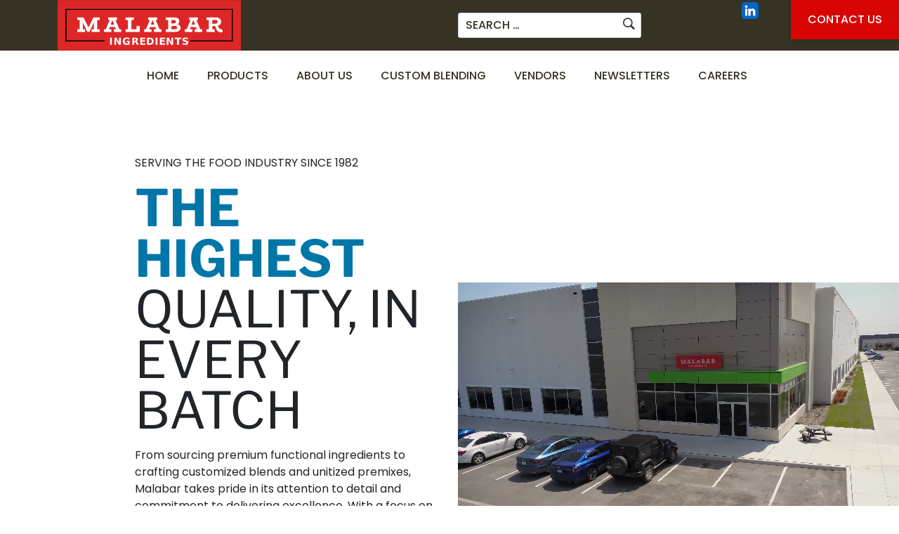

--- FILE ---
content_type: text/html; charset=UTF-8
request_url: https://malabaringredients.com/
body_size: 19413
content:
<!doctype html>
<html lang="en-US">

<head>
  <meta charset="UTF-8">
  <meta name="viewport" content="width=device-width, initial-scale=1">
  <link rel="profile" href="https://gmpg.org/xfn/11">

  <meta name='robots' content='index, follow, max-image-preview:large, max-snippet:-1, max-video-preview:-1' />

	<!-- This site is optimized with the Yoast SEO plugin v26.4 - https://yoast.com/wordpress/plugins/seo/ -->
	<title>Home - Malabar</title>
	<link rel="canonical" href="https://malabaringredients.com/" />
	<meta property="og:locale" content="en_US" />
	<meta property="og:type" content="website" />
	<meta property="og:title" content="Home - Malabar" />
	<meta property="og:url" content="https://malabaringredients.com/" />
	<meta property="og:site_name" content="Malabar" />
	<meta property="article:modified_time" content="2023-11-24T17:37:39+00:00" />
	<meta name="twitter:card" content="summary_large_image" />
	<script type="application/ld+json" class="yoast-schema-graph">{"@context":"https://schema.org","@graph":[{"@type":"WebPage","@id":"https://malabaringredients.com/","url":"https://malabaringredients.com/","name":"Home - Malabar","isPartOf":{"@id":"https://malabaringredients.com/#website"},"datePublished":"2023-05-24T18:55:03+00:00","dateModified":"2023-11-24T17:37:39+00:00","breadcrumb":{"@id":"https://malabaringredients.com/#breadcrumb"},"inLanguage":"en-US","potentialAction":[{"@type":"ReadAction","target":["https://malabaringredients.com/"]}]},{"@type":"BreadcrumbList","@id":"https://malabaringredients.com/#breadcrumb","itemListElement":[{"@type":"ListItem","position":1,"name":"Home"}]},{"@type":"WebSite","@id":"https://malabaringredients.com/#website","url":"https://malabaringredients.com/","name":"Malabar","description":"","potentialAction":[{"@type":"SearchAction","target":{"@type":"EntryPoint","urlTemplate":"https://malabaringredients.com/?s={search_term_string}"},"query-input":{"@type":"PropertyValueSpecification","valueRequired":true,"valueName":"search_term_string"}}],"inLanguage":"en-US"}]}</script>
	<!-- / Yoast SEO plugin. -->


<link rel='dns-prefetch' href='//cdn.jsdelivr.net' />
<link rel="alternate" type="application/rss+xml" title="Malabar &raquo; Feed" href="https://malabaringredients.com/feed/" />
<link rel="alternate" type="application/rss+xml" title="Malabar &raquo; Comments Feed" href="https://malabaringredients.com/comments/feed/" />
<link rel="alternate" title="oEmbed (JSON)" type="application/json+oembed" href="https://malabaringredients.com/wp-json/oembed/1.0/embed?url=https%3A%2F%2Fmalabaringredients.com%2F" />
<link rel="alternate" title="oEmbed (XML)" type="text/xml+oembed" href="https://malabaringredients.com/wp-json/oembed/1.0/embed?url=https%3A%2F%2Fmalabaringredients.com%2F&#038;format=xml" />
<style id='wp-img-auto-sizes-contain-inline-css'>
img:is([sizes=auto i],[sizes^="auto," i]){contain-intrinsic-size:3000px 1500px}
/*# sourceURL=wp-img-auto-sizes-contain-inline-css */
</style>
<style id='wp-emoji-styles-inline-css'>

	img.wp-smiley, img.emoji {
		display: inline !important;
		border: none !important;
		box-shadow: none !important;
		height: 1em !important;
		width: 1em !important;
		margin: 0 0.07em !important;
		vertical-align: -0.1em !important;
		background: none !important;
		padding: 0 !important;
	}
/*# sourceURL=wp-emoji-styles-inline-css */
</style>
<style id='wp-block-library-inline-css'>
:root{--wp-block-synced-color:#7a00df;--wp-block-synced-color--rgb:122,0,223;--wp-bound-block-color:var(--wp-block-synced-color);--wp-editor-canvas-background:#ddd;--wp-admin-theme-color:#007cba;--wp-admin-theme-color--rgb:0,124,186;--wp-admin-theme-color-darker-10:#006ba1;--wp-admin-theme-color-darker-10--rgb:0,107,160.5;--wp-admin-theme-color-darker-20:#005a87;--wp-admin-theme-color-darker-20--rgb:0,90,135;--wp-admin-border-width-focus:2px}@media (min-resolution:192dpi){:root{--wp-admin-border-width-focus:1.5px}}.wp-element-button{cursor:pointer}:root .has-very-light-gray-background-color{background-color:#eee}:root .has-very-dark-gray-background-color{background-color:#313131}:root .has-very-light-gray-color{color:#eee}:root .has-very-dark-gray-color{color:#313131}:root .has-vivid-green-cyan-to-vivid-cyan-blue-gradient-background{background:linear-gradient(135deg,#00d084,#0693e3)}:root .has-purple-crush-gradient-background{background:linear-gradient(135deg,#34e2e4,#4721fb 50%,#ab1dfe)}:root .has-hazy-dawn-gradient-background{background:linear-gradient(135deg,#faaca8,#dad0ec)}:root .has-subdued-olive-gradient-background{background:linear-gradient(135deg,#fafae1,#67a671)}:root .has-atomic-cream-gradient-background{background:linear-gradient(135deg,#fdd79a,#004a59)}:root .has-nightshade-gradient-background{background:linear-gradient(135deg,#330968,#31cdcf)}:root .has-midnight-gradient-background{background:linear-gradient(135deg,#020381,#2874fc)}:root{--wp--preset--font-size--normal:16px;--wp--preset--font-size--huge:42px}.has-regular-font-size{font-size:1em}.has-larger-font-size{font-size:2.625em}.has-normal-font-size{font-size:var(--wp--preset--font-size--normal)}.has-huge-font-size{font-size:var(--wp--preset--font-size--huge)}.has-text-align-center{text-align:center}.has-text-align-left{text-align:left}.has-text-align-right{text-align:right}.has-fit-text{white-space:nowrap!important}#end-resizable-editor-section{display:none}.aligncenter{clear:both}.items-justified-left{justify-content:flex-start}.items-justified-center{justify-content:center}.items-justified-right{justify-content:flex-end}.items-justified-space-between{justify-content:space-between}.screen-reader-text{border:0;clip-path:inset(50%);height:1px;margin:-1px;overflow:hidden;padding:0;position:absolute;width:1px;word-wrap:normal!important}.screen-reader-text:focus{background-color:#ddd;clip-path:none;color:#444;display:block;font-size:1em;height:auto;left:5px;line-height:normal;padding:15px 23px 14px;text-decoration:none;top:5px;width:auto;z-index:100000}html :where(.has-border-color){border-style:solid}html :where([style*=border-top-color]){border-top-style:solid}html :where([style*=border-right-color]){border-right-style:solid}html :where([style*=border-bottom-color]){border-bottom-style:solid}html :where([style*=border-left-color]){border-left-style:solid}html :where([style*=border-width]){border-style:solid}html :where([style*=border-top-width]){border-top-style:solid}html :where([style*=border-right-width]){border-right-style:solid}html :where([style*=border-bottom-width]){border-bottom-style:solid}html :where([style*=border-left-width]){border-left-style:solid}html :where(img[class*=wp-image-]){height:auto;max-width:100%}:where(figure){margin:0 0 1em}html :where(.is-position-sticky){--wp-admin--admin-bar--position-offset:var(--wp-admin--admin-bar--height,0px)}@media screen and (max-width:600px){html :where(.is-position-sticky){--wp-admin--admin-bar--position-offset:0px}}

/*# sourceURL=wp-block-library-inline-css */
</style><style id='wp-block-image-inline-css'>
.wp-block-image>a,.wp-block-image>figure>a{display:inline-block}.wp-block-image img{box-sizing:border-box;height:auto;max-width:100%;vertical-align:bottom}@media not (prefers-reduced-motion){.wp-block-image img.hide{visibility:hidden}.wp-block-image img.show{animation:show-content-image .4s}}.wp-block-image[style*=border-radius] img,.wp-block-image[style*=border-radius]>a{border-radius:inherit}.wp-block-image.has-custom-border img{box-sizing:border-box}.wp-block-image.aligncenter{text-align:center}.wp-block-image.alignfull>a,.wp-block-image.alignwide>a{width:100%}.wp-block-image.alignfull img,.wp-block-image.alignwide img{height:auto;width:100%}.wp-block-image .aligncenter,.wp-block-image .alignleft,.wp-block-image .alignright,.wp-block-image.aligncenter,.wp-block-image.alignleft,.wp-block-image.alignright{display:table}.wp-block-image .aligncenter>figcaption,.wp-block-image .alignleft>figcaption,.wp-block-image .alignright>figcaption,.wp-block-image.aligncenter>figcaption,.wp-block-image.alignleft>figcaption,.wp-block-image.alignright>figcaption{caption-side:bottom;display:table-caption}.wp-block-image .alignleft{float:left;margin:.5em 1em .5em 0}.wp-block-image .alignright{float:right;margin:.5em 0 .5em 1em}.wp-block-image .aligncenter{margin-left:auto;margin-right:auto}.wp-block-image :where(figcaption){margin-bottom:1em;margin-top:.5em}.wp-block-image.is-style-circle-mask img{border-radius:9999px}@supports ((-webkit-mask-image:none) or (mask-image:none)) or (-webkit-mask-image:none){.wp-block-image.is-style-circle-mask img{border-radius:0;-webkit-mask-image:url('data:image/svg+xml;utf8,<svg viewBox="0 0 100 100" xmlns="http://www.w3.org/2000/svg"><circle cx="50" cy="50" r="50"/></svg>');mask-image:url('data:image/svg+xml;utf8,<svg viewBox="0 0 100 100" xmlns="http://www.w3.org/2000/svg"><circle cx="50" cy="50" r="50"/></svg>');mask-mode:alpha;-webkit-mask-position:center;mask-position:center;-webkit-mask-repeat:no-repeat;mask-repeat:no-repeat;-webkit-mask-size:contain;mask-size:contain}}:root :where(.wp-block-image.is-style-rounded img,.wp-block-image .is-style-rounded img){border-radius:9999px}.wp-block-image figure{margin:0}.wp-lightbox-container{display:flex;flex-direction:column;position:relative}.wp-lightbox-container img{cursor:zoom-in}.wp-lightbox-container img:hover+button{opacity:1}.wp-lightbox-container button{align-items:center;backdrop-filter:blur(16px) saturate(180%);background-color:#5a5a5a40;border:none;border-radius:4px;cursor:zoom-in;display:flex;height:20px;justify-content:center;opacity:0;padding:0;position:absolute;right:16px;text-align:center;top:16px;width:20px;z-index:100}@media not (prefers-reduced-motion){.wp-lightbox-container button{transition:opacity .2s ease}}.wp-lightbox-container button:focus-visible{outline:3px auto #5a5a5a40;outline:3px auto -webkit-focus-ring-color;outline-offset:3px}.wp-lightbox-container button:hover{cursor:pointer;opacity:1}.wp-lightbox-container button:focus{opacity:1}.wp-lightbox-container button:focus,.wp-lightbox-container button:hover,.wp-lightbox-container button:not(:hover):not(:active):not(.has-background){background-color:#5a5a5a40;border:none}.wp-lightbox-overlay{box-sizing:border-box;cursor:zoom-out;height:100vh;left:0;overflow:hidden;position:fixed;top:0;visibility:hidden;width:100%;z-index:100000}.wp-lightbox-overlay .close-button{align-items:center;cursor:pointer;display:flex;justify-content:center;min-height:40px;min-width:40px;padding:0;position:absolute;right:calc(env(safe-area-inset-right) + 16px);top:calc(env(safe-area-inset-top) + 16px);z-index:5000000}.wp-lightbox-overlay .close-button:focus,.wp-lightbox-overlay .close-button:hover,.wp-lightbox-overlay .close-button:not(:hover):not(:active):not(.has-background){background:none;border:none}.wp-lightbox-overlay .lightbox-image-container{height:var(--wp--lightbox-container-height);left:50%;overflow:hidden;position:absolute;top:50%;transform:translate(-50%,-50%);transform-origin:top left;width:var(--wp--lightbox-container-width);z-index:9999999999}.wp-lightbox-overlay .wp-block-image{align-items:center;box-sizing:border-box;display:flex;height:100%;justify-content:center;margin:0;position:relative;transform-origin:0 0;width:100%;z-index:3000000}.wp-lightbox-overlay .wp-block-image img{height:var(--wp--lightbox-image-height);min-height:var(--wp--lightbox-image-height);min-width:var(--wp--lightbox-image-width);width:var(--wp--lightbox-image-width)}.wp-lightbox-overlay .wp-block-image figcaption{display:none}.wp-lightbox-overlay button{background:none;border:none}.wp-lightbox-overlay .scrim{background-color:#fff;height:100%;opacity:.9;position:absolute;width:100%;z-index:2000000}.wp-lightbox-overlay.active{visibility:visible}@media not (prefers-reduced-motion){.wp-lightbox-overlay.active{animation:turn-on-visibility .25s both}.wp-lightbox-overlay.active img{animation:turn-on-visibility .35s both}.wp-lightbox-overlay.show-closing-animation:not(.active){animation:turn-off-visibility .35s both}.wp-lightbox-overlay.show-closing-animation:not(.active) img{animation:turn-off-visibility .25s both}.wp-lightbox-overlay.zoom.active{animation:none;opacity:1;visibility:visible}.wp-lightbox-overlay.zoom.active .lightbox-image-container{animation:lightbox-zoom-in .4s}.wp-lightbox-overlay.zoom.active .lightbox-image-container img{animation:none}.wp-lightbox-overlay.zoom.active .scrim{animation:turn-on-visibility .4s forwards}.wp-lightbox-overlay.zoom.show-closing-animation:not(.active){animation:none}.wp-lightbox-overlay.zoom.show-closing-animation:not(.active) .lightbox-image-container{animation:lightbox-zoom-out .4s}.wp-lightbox-overlay.zoom.show-closing-animation:not(.active) .lightbox-image-container img{animation:none}.wp-lightbox-overlay.zoom.show-closing-animation:not(.active) .scrim{animation:turn-off-visibility .4s forwards}}@keyframes show-content-image{0%{visibility:hidden}99%{visibility:hidden}to{visibility:visible}}@keyframes turn-on-visibility{0%{opacity:0}to{opacity:1}}@keyframes turn-off-visibility{0%{opacity:1;visibility:visible}99%{opacity:0;visibility:visible}to{opacity:0;visibility:hidden}}@keyframes lightbox-zoom-in{0%{transform:translate(calc((-100vw + var(--wp--lightbox-scrollbar-width))/2 + var(--wp--lightbox-initial-left-position)),calc(-50vh + var(--wp--lightbox-initial-top-position))) scale(var(--wp--lightbox-scale))}to{transform:translate(-50%,-50%) scale(1)}}@keyframes lightbox-zoom-out{0%{transform:translate(-50%,-50%) scale(1);visibility:visible}99%{visibility:visible}to{transform:translate(calc((-100vw + var(--wp--lightbox-scrollbar-width))/2 + var(--wp--lightbox-initial-left-position)),calc(-50vh + var(--wp--lightbox-initial-top-position))) scale(var(--wp--lightbox-scale));visibility:hidden}}
/*# sourceURL=https://malabaringredients.com/wp-includes/blocks/image/style.min.css */
</style>
<style id='wp-block-paragraph-inline-css'>
.is-small-text{font-size:.875em}.is-regular-text{font-size:1em}.is-large-text{font-size:2.25em}.is-larger-text{font-size:3em}.has-drop-cap:not(:focus):first-letter{float:left;font-size:8.4em;font-style:normal;font-weight:100;line-height:.68;margin:.05em .1em 0 0;text-transform:uppercase}body.rtl .has-drop-cap:not(:focus):first-letter{float:none;margin-left:.1em}p.has-drop-cap.has-background{overflow:hidden}:root :where(p.has-background){padding:1.25em 2.375em}:where(p.has-text-color:not(.has-link-color)) a{color:inherit}p.has-text-align-left[style*="writing-mode:vertical-lr"],p.has-text-align-right[style*="writing-mode:vertical-rl"]{rotate:180deg}
/*# sourceURL=https://malabaringredients.com/wp-includes/blocks/paragraph/style.min.css */
</style>
<link rel='stylesheet' id='wc-blocks-style-css' href='https://malabaringredients.com/wp-content/plugins/woocommerce/assets/client/blocks/wc-blocks.css?ver=wc-10.3.5' media='all' />
<style id='global-styles-inline-css'>
:root{--wp--preset--aspect-ratio--square: 1;--wp--preset--aspect-ratio--4-3: 4/3;--wp--preset--aspect-ratio--3-4: 3/4;--wp--preset--aspect-ratio--3-2: 3/2;--wp--preset--aspect-ratio--2-3: 2/3;--wp--preset--aspect-ratio--16-9: 16/9;--wp--preset--aspect-ratio--9-16: 9/16;--wp--preset--color--black: #000000;--wp--preset--color--cyan-bluish-gray: #abb8c3;--wp--preset--color--white: #ffffff;--wp--preset--color--pale-pink: #f78da7;--wp--preset--color--vivid-red: #cf2e2e;--wp--preset--color--luminous-vivid-orange: #ff6900;--wp--preset--color--luminous-vivid-amber: #fcb900;--wp--preset--color--light-green-cyan: #7bdcb5;--wp--preset--color--vivid-green-cyan: #00d084;--wp--preset--color--pale-cyan-blue: #8ed1fc;--wp--preset--color--vivid-cyan-blue: #0693e3;--wp--preset--color--vivid-purple: #9b51e0;--wp--preset--gradient--vivid-cyan-blue-to-vivid-purple: linear-gradient(135deg,rgb(6,147,227) 0%,rgb(155,81,224) 100%);--wp--preset--gradient--light-green-cyan-to-vivid-green-cyan: linear-gradient(135deg,rgb(122,220,180) 0%,rgb(0,208,130) 100%);--wp--preset--gradient--luminous-vivid-amber-to-luminous-vivid-orange: linear-gradient(135deg,rgb(252,185,0) 0%,rgb(255,105,0) 100%);--wp--preset--gradient--luminous-vivid-orange-to-vivid-red: linear-gradient(135deg,rgb(255,105,0) 0%,rgb(207,46,46) 100%);--wp--preset--gradient--very-light-gray-to-cyan-bluish-gray: linear-gradient(135deg,rgb(238,238,238) 0%,rgb(169,184,195) 100%);--wp--preset--gradient--cool-to-warm-spectrum: linear-gradient(135deg,rgb(74,234,220) 0%,rgb(151,120,209) 20%,rgb(207,42,186) 40%,rgb(238,44,130) 60%,rgb(251,105,98) 80%,rgb(254,248,76) 100%);--wp--preset--gradient--blush-light-purple: linear-gradient(135deg,rgb(255,206,236) 0%,rgb(152,150,240) 100%);--wp--preset--gradient--blush-bordeaux: linear-gradient(135deg,rgb(254,205,165) 0%,rgb(254,45,45) 50%,rgb(107,0,62) 100%);--wp--preset--gradient--luminous-dusk: linear-gradient(135deg,rgb(255,203,112) 0%,rgb(199,81,192) 50%,rgb(65,88,208) 100%);--wp--preset--gradient--pale-ocean: linear-gradient(135deg,rgb(255,245,203) 0%,rgb(182,227,212) 50%,rgb(51,167,181) 100%);--wp--preset--gradient--electric-grass: linear-gradient(135deg,rgb(202,248,128) 0%,rgb(113,206,126) 100%);--wp--preset--gradient--midnight: linear-gradient(135deg,rgb(2,3,129) 0%,rgb(40,116,252) 100%);--wp--preset--font-size--small: 13px;--wp--preset--font-size--medium: 20px;--wp--preset--font-size--large: 36px;--wp--preset--font-size--x-large: 42px;--wp--preset--spacing--20: 0.44rem;--wp--preset--spacing--30: 0.67rem;--wp--preset--spacing--40: 1rem;--wp--preset--spacing--50: 1.5rem;--wp--preset--spacing--60: 2.25rem;--wp--preset--spacing--70: 3.38rem;--wp--preset--spacing--80: 5.06rem;--wp--preset--shadow--natural: 6px 6px 9px rgba(0, 0, 0, 0.2);--wp--preset--shadow--deep: 12px 12px 50px rgba(0, 0, 0, 0.4);--wp--preset--shadow--sharp: 6px 6px 0px rgba(0, 0, 0, 0.2);--wp--preset--shadow--outlined: 6px 6px 0px -3px rgb(255, 255, 255), 6px 6px rgb(0, 0, 0);--wp--preset--shadow--crisp: 6px 6px 0px rgb(0, 0, 0);}:where(.is-layout-flex){gap: 0.5em;}:where(.is-layout-grid){gap: 0.5em;}body .is-layout-flex{display: flex;}.is-layout-flex{flex-wrap: wrap;align-items: center;}.is-layout-flex > :is(*, div){margin: 0;}body .is-layout-grid{display: grid;}.is-layout-grid > :is(*, div){margin: 0;}:where(.wp-block-columns.is-layout-flex){gap: 2em;}:where(.wp-block-columns.is-layout-grid){gap: 2em;}:where(.wp-block-post-template.is-layout-flex){gap: 1.25em;}:where(.wp-block-post-template.is-layout-grid){gap: 1.25em;}.has-black-color{color: var(--wp--preset--color--black) !important;}.has-cyan-bluish-gray-color{color: var(--wp--preset--color--cyan-bluish-gray) !important;}.has-white-color{color: var(--wp--preset--color--white) !important;}.has-pale-pink-color{color: var(--wp--preset--color--pale-pink) !important;}.has-vivid-red-color{color: var(--wp--preset--color--vivid-red) !important;}.has-luminous-vivid-orange-color{color: var(--wp--preset--color--luminous-vivid-orange) !important;}.has-luminous-vivid-amber-color{color: var(--wp--preset--color--luminous-vivid-amber) !important;}.has-light-green-cyan-color{color: var(--wp--preset--color--light-green-cyan) !important;}.has-vivid-green-cyan-color{color: var(--wp--preset--color--vivid-green-cyan) !important;}.has-pale-cyan-blue-color{color: var(--wp--preset--color--pale-cyan-blue) !important;}.has-vivid-cyan-blue-color{color: var(--wp--preset--color--vivid-cyan-blue) !important;}.has-vivid-purple-color{color: var(--wp--preset--color--vivid-purple) !important;}.has-black-background-color{background-color: var(--wp--preset--color--black) !important;}.has-cyan-bluish-gray-background-color{background-color: var(--wp--preset--color--cyan-bluish-gray) !important;}.has-white-background-color{background-color: var(--wp--preset--color--white) !important;}.has-pale-pink-background-color{background-color: var(--wp--preset--color--pale-pink) !important;}.has-vivid-red-background-color{background-color: var(--wp--preset--color--vivid-red) !important;}.has-luminous-vivid-orange-background-color{background-color: var(--wp--preset--color--luminous-vivid-orange) !important;}.has-luminous-vivid-amber-background-color{background-color: var(--wp--preset--color--luminous-vivid-amber) !important;}.has-light-green-cyan-background-color{background-color: var(--wp--preset--color--light-green-cyan) !important;}.has-vivid-green-cyan-background-color{background-color: var(--wp--preset--color--vivid-green-cyan) !important;}.has-pale-cyan-blue-background-color{background-color: var(--wp--preset--color--pale-cyan-blue) !important;}.has-vivid-cyan-blue-background-color{background-color: var(--wp--preset--color--vivid-cyan-blue) !important;}.has-vivid-purple-background-color{background-color: var(--wp--preset--color--vivid-purple) !important;}.has-black-border-color{border-color: var(--wp--preset--color--black) !important;}.has-cyan-bluish-gray-border-color{border-color: var(--wp--preset--color--cyan-bluish-gray) !important;}.has-white-border-color{border-color: var(--wp--preset--color--white) !important;}.has-pale-pink-border-color{border-color: var(--wp--preset--color--pale-pink) !important;}.has-vivid-red-border-color{border-color: var(--wp--preset--color--vivid-red) !important;}.has-luminous-vivid-orange-border-color{border-color: var(--wp--preset--color--luminous-vivid-orange) !important;}.has-luminous-vivid-amber-border-color{border-color: var(--wp--preset--color--luminous-vivid-amber) !important;}.has-light-green-cyan-border-color{border-color: var(--wp--preset--color--light-green-cyan) !important;}.has-vivid-green-cyan-border-color{border-color: var(--wp--preset--color--vivid-green-cyan) !important;}.has-pale-cyan-blue-border-color{border-color: var(--wp--preset--color--pale-cyan-blue) !important;}.has-vivid-cyan-blue-border-color{border-color: var(--wp--preset--color--vivid-cyan-blue) !important;}.has-vivid-purple-border-color{border-color: var(--wp--preset--color--vivid-purple) !important;}.has-vivid-cyan-blue-to-vivid-purple-gradient-background{background: var(--wp--preset--gradient--vivid-cyan-blue-to-vivid-purple) !important;}.has-light-green-cyan-to-vivid-green-cyan-gradient-background{background: var(--wp--preset--gradient--light-green-cyan-to-vivid-green-cyan) !important;}.has-luminous-vivid-amber-to-luminous-vivid-orange-gradient-background{background: var(--wp--preset--gradient--luminous-vivid-amber-to-luminous-vivid-orange) !important;}.has-luminous-vivid-orange-to-vivid-red-gradient-background{background: var(--wp--preset--gradient--luminous-vivid-orange-to-vivid-red) !important;}.has-very-light-gray-to-cyan-bluish-gray-gradient-background{background: var(--wp--preset--gradient--very-light-gray-to-cyan-bluish-gray) !important;}.has-cool-to-warm-spectrum-gradient-background{background: var(--wp--preset--gradient--cool-to-warm-spectrum) !important;}.has-blush-light-purple-gradient-background{background: var(--wp--preset--gradient--blush-light-purple) !important;}.has-blush-bordeaux-gradient-background{background: var(--wp--preset--gradient--blush-bordeaux) !important;}.has-luminous-dusk-gradient-background{background: var(--wp--preset--gradient--luminous-dusk) !important;}.has-pale-ocean-gradient-background{background: var(--wp--preset--gradient--pale-ocean) !important;}.has-electric-grass-gradient-background{background: var(--wp--preset--gradient--electric-grass) !important;}.has-midnight-gradient-background{background: var(--wp--preset--gradient--midnight) !important;}.has-small-font-size{font-size: var(--wp--preset--font-size--small) !important;}.has-medium-font-size{font-size: var(--wp--preset--font-size--medium) !important;}.has-large-font-size{font-size: var(--wp--preset--font-size--large) !important;}.has-x-large-font-size{font-size: var(--wp--preset--font-size--x-large) !important;}
/*# sourceURL=global-styles-inline-css */
</style>

<style id='classic-theme-styles-inline-css'>
/*! This file is auto-generated */
.wp-block-button__link{color:#fff;background-color:#32373c;border-radius:9999px;box-shadow:none;text-decoration:none;padding:calc(.667em + 2px) calc(1.333em + 2px);font-size:1.125em}.wp-block-file__button{background:#32373c;color:#fff;text-decoration:none}
/*# sourceURL=/wp-includes/css/classic-themes.min.css */
</style>
<link rel='stylesheet' id='woocommerce-layout-css' href='https://malabaringredients.com/wp-content/plugins/woocommerce/assets/css/woocommerce-layout.css?ver=10.3.5' media='all' />
<link rel='stylesheet' id='woocommerce-smallscreen-css' href='https://malabaringredients.com/wp-content/plugins/woocommerce/assets/css/woocommerce-smallscreen.css?ver=10.3.5' media='only screen and (max-width: 768px)' />
<link rel='stylesheet' id='woocommerce-general-css' href='https://malabaringredients.com/wp-content/plugins/woocommerce/assets/css/woocommerce.css?ver=10.3.5' media='all' />
<style id='woocommerce-inline-inline-css'>
.woocommerce form .form-row .required { visibility: visible; }
/*# sourceURL=woocommerce-inline-inline-css */
</style>
<link rel='stylesheet' id='bsearch-style-css' href='https://malabaringredients.com/wp-content/plugins/better-search/includes/css/bsearch-styles.min.css?ver=4.1.2' media='all' />
<link rel='stylesheet' id='brands-styles-css' href='https://malabaringredients.com/wp-content/plugins/woocommerce/assets/css/brands.css?ver=10.3.5' media='all' />
<link rel='stylesheet' id='malabar-style-css' href='https://malabaringredients.com/wp-content/themes/malabar/style.css?ver=1.0.0' media='all' />
<link rel='stylesheet' id='bootstrap-css' href='https://malabaringredients.com/wp-content/themes/malabar/assets/css/malabar-bootstrap.css?ver=5.0.2' media='all' />
<link rel='stylesheet' id='bootstrap-icons-css' href='https://cdn.jsdelivr.net/npm/bootstrap-icons@1.10.5/font/bootstrap-icons.css?ver=1.10.5' media='all' />
<link rel='stylesheet' id='custom-css' href='https://malabaringredients.com/wp-content/themes/malabar/assets/css/custom.css?ver=1.0.0' media='all' />
<link rel='stylesheet' id='components-css' href='https://malabaringredients.com/wp-content/themes/malabar/assets/css/components.css?ver=1.0.0' media='all' />
<script src="https://malabaringredients.com/wp-includes/js/jquery/jquery.min.js?ver=3.7.1" id="jquery-core-js"></script>
<script src="https://malabaringredients.com/wp-includes/js/jquery/jquery-migrate.min.js?ver=3.4.1" id="jquery-migrate-js"></script>
<script src="https://malabaringredients.com/wp-content/plugins/woocommerce/assets/js/jquery-blockui/jquery.blockUI.min.js?ver=2.7.0-wc.10.3.5" id="wc-jquery-blockui-js" defer data-wp-strategy="defer"></script>
<script id="wc-add-to-cart-js-extra">
var wc_add_to_cart_params = {"ajax_url":"/wp-admin/admin-ajax.php","wc_ajax_url":"/?wc-ajax=%%endpoint%%","i18n_view_cart":"View cart","cart_url":"https://malabaringredients.com/cart/","is_cart":"","cart_redirect_after_add":"no"};
//# sourceURL=wc-add-to-cart-js-extra
</script>
<script src="https://malabaringredients.com/wp-content/plugins/woocommerce/assets/js/frontend/add-to-cart.min.js?ver=10.3.5" id="wc-add-to-cart-js" defer data-wp-strategy="defer"></script>
<script src="https://malabaringredients.com/wp-content/plugins/woocommerce/assets/js/js-cookie/js.cookie.min.js?ver=2.1.4-wc.10.3.5" id="wc-js-cookie-js" defer data-wp-strategy="defer"></script>
<script id="woocommerce-js-extra">
var woocommerce_params = {"ajax_url":"/wp-admin/admin-ajax.php","wc_ajax_url":"/?wc-ajax=%%endpoint%%","i18n_password_show":"Show password","i18n_password_hide":"Hide password"};
//# sourceURL=woocommerce-js-extra
</script>
<script src="https://malabaringredients.com/wp-content/plugins/woocommerce/assets/js/frontend/woocommerce.min.js?ver=10.3.5" id="woocommerce-js" defer data-wp-strategy="defer"></script>
<link rel="https://api.w.org/" href="https://malabaringredients.com/wp-json/" /><link rel="alternate" title="JSON" type="application/json" href="https://malabaringredients.com/wp-json/wp/v2/pages/157" /><link rel="EditURI" type="application/rsd+xml" title="RSD" href="https://malabaringredients.com/xmlrpc.php?rsd" />

<link rel='shortlink' href='https://malabaringredients.com/' />
	<noscript><style>.woocommerce-product-gallery{ opacity: 1 !important; }</style></noscript>
	<link rel="icon" href="https://malabaringredients.com/wp-content/uploads/2023/08/MALABAR_favicon-100x100.png" sizes="32x32" />
<link rel="icon" href="https://malabaringredients.com/wp-content/uploads/2023/08/MALABAR_favicon.png" sizes="192x192" />
<link rel="apple-touch-icon" href="https://malabaringredients.com/wp-content/uploads/2023/08/MALABAR_favicon.png" />
<meta name="msapplication-TileImage" content="https://malabaringredients.com/wp-content/uploads/2023/08/MALABAR_favicon.png" />
	<!-- Google Tag Manager -->
<script>(function(w,d,s,l,i){w[l]=w[l]||[];w[l].push({'gtm.start':
new Date().getTime(),event:'gtm.js'});var f=d.getElementsByTagName(s)[0],
j=d.createElement(s),dl=l!='dataLayer'?'&l='+l:'';j.async=true;j.src=
'https://www.googletagmanager.com/gtm.js?id='+i+dl;f.parentNode.insertBefore(j,f);
})(window,document,'script','dataLayer','GTM-PBZMFSNN');</script>
<!-- End Google Tag Manager -->
<link rel='stylesheet' id='dashicons-css' href='https://malabaringredients.com/wp-includes/css/dashicons.min.css?ver=3d2a4b43a6f73668eb6bed127fef4b30' media='all' />
<link rel='stylesheet' id='nf-display-css' href='https://malabaringredients.com/wp-content/plugins/ninja-forms/assets/css/display-opinions-light.css?ver=3d2a4b43a6f73668eb6bed127fef4b30' media='all' />
<link rel='stylesheet' id='nf-font-awesome-css' href='https://malabaringredients.com/wp-content/plugins/ninja-forms/assets/css/font-awesome.min.css?ver=3d2a4b43a6f73668eb6bed127fef4b30' media='all' />
</head>

<body class="home wp-singular page-template-default page page-id-157 wp-theme-malabar theme-malabar woocommerce-no-js no-sidebar">
	<!-- Google Tag Manager (noscript) -->
<noscript><iframe src="https://www.googletagmanager.com/ns.html?id=GTM-PBZMFSNN"
height="0" width="0" style="display:none;visibility:hidden"></iframe></noscript>
<!-- End Google Tag Manager (noscript) -->
    <div id="page" class="site">
    <a class="skip-link screen-reader-text" href="#primary">Skip to content</a>

    <header id="masthead" class="site-header">
      <div class="top bg-primary">
        <div class="container">
          <div class="row justify-content-between align-items-center">
            <div class="logo col-xl-3">
				<a href="/">
              	  <img src="https://malabaringredients.com/wp-content/uploads/2023/08/Malabar-Logo.png" alt="Logo">
				</a>
            </div>
            <div class="col-xl-6">
              <div class="row">
                <div class="col-xl-6">
                  <form role="search" method="get" class="search-form" action="https://malabaringredients.com/">
	<label>
	  <span class="screen-reader-text">Search for:</span>
		<input type="search" class="search-field" placeholder="Search …" value="" name="s" title="Search for:" />
	</label>
  <button type="submit" id="search-btn"><i class="bi bi-search"></i></button>
</form>                </div>
                <div class="col-xl-6">
                  <div class="social d-flex justify-content-end">
                                          <a href="https://www.linkedin.com/company/malabar-ingredients/" target="_blank" class="mx-2">
                        <img src="https://malabaringredients.com/wp-content/uploads/2023/10/linkedin-logo-linkedin-icon-transparent-free-png.png" alt="LinkedIn">
                      </a>
                                      </div>
                </div>
              </div>
            </div>
          </div>
        </div>
      </div>
      <nav id="site-navigation" class="position-relative">
        <button id="menu-toggler" class="menu-toggle" aria-controls="primary-menu" aria-expanded="false">
            <span></span>
          </button>
        <div class="menu-container py-4">
          <div class="menu-menu-1-container"><ul id="primary-menu" class="menu"><li id="menu-item-166" class="menu-item menu-item-type-post_type menu-item-object-page menu-item-home current-menu-item page_item page-item-157 current_page_item menu-item-166"><a href="https://malabaringredients.com/" aria-current="page">Home</a></li>
<li id="menu-item-329" class="menu-item menu-item-type-post_type menu-item-object-page menu-item-329"><a href="https://malabaringredients.com/shop/">Products</a></li>
<li id="menu-item-330" class="menu-item menu-item-type-post_type menu-item-object-page menu-item-330"><a href="https://malabaringredients.com/about-us/">About Us</a></li>
<li id="menu-item-1237" class="menu-item menu-item-type-post_type menu-item-object-page menu-item-1237"><a href="https://malabaringredients.com/custom-blending/">Custom Blending</a></li>
<li id="menu-item-1132" class="menu-item menu-item-type-post_type menu-item-object-page menu-item-1132"><a href="https://malabaringredients.com/vendors/">Vendors</a></li>
<li id="menu-item-1233" class="menu-item menu-item-type-post_type menu-item-object-page menu-item-1233"><a href="https://malabaringredients.com/newsletters/">Newsletters</a></li>
<li id="menu-item-1234" class="menu-item menu-item-type-post_type menu-item-object-page menu-item-1234"><a href="https://malabaringredients.com/careers/">Careers</a></li>
<li id="menu-item-181" class="contact-us-btn bg-danger py-3 px-4 menu-item menu-item-type-custom menu-item-object-custom menu-item-181"><a href="#contact">Contact Us</a></li>
</ul></div>        </div>
      </nav>
    </header><!-- #masthead -->  <!-- #page -->
    <!-- #page-content -->
    <div id="page-content">
    
              <section id="section-q16tF6Lb" class="section justify-content-center align-items-center ">
                <div class="row position-relative container-fluid justify-content-center align-items-center">
                              <div class="col-xl-6 content-main-column">
                  
<!-- #content-AXh4QYvq -->
<div id="content-AXh4QYvq" class="content ">
  <p>SERVING THE FOOD INDUSTRY SINCE 1982</p>
<p><span class="libre-franklin" style="font-size: 72px; line-height: 1;"><strong><span style="color: #0076a8;">THE HIGHEST</span></strong> QUALITY, IN EVERY BATCH</span></p>
<p>From sourcing premium functional ingredients to crafting customized blends and unitized premixes, Malabar takes pride in its attention to detail and commitment to delivering excellence. With a focus on efficiency and strict adherence to industry standards, our production facility is well-equipped to meet the demands of diverse industries, ranging from bakeries to pet foods and more.</p>
<p>Trust Malabar Ingredients for top-notch production capabilities and unparalleled quality in every product we offer.</p>
</div>
<!-- /#content-AXh4QYvq -->

<style media="screen">
  #content-AXh4QYvq {
    margin-top: 20px;
    margin-right: 0px;
    margin-bottom: 20px;
    margin-left: 0px;
  }
</style>
<div id="buttons-L8lj3Z7o" class="d-flex flex-lg-row justify-content-start ">
    <a href="/about-us/" class="btn primary-animated-btn px-4"  id="button-pOmb9Bfk">
    <span>LEARN MORE</span>
  </a>

  <style media="screen">
    #button-pOmb9Bfk {
      background-color: #d70504;
                  color: #ffffff;
    }
  </style>
  </div>

<style media="screen">
  #buttons-L8lj3Z7o {
    margin-top: 20px;
    margin-right: 0px;
    margin-bottom: 20px;
    margin-left: 0px;
  }
</style>                </div>
                              <div class="col-xl-6 ">
                  
<!-- #single-video-9Krw0S92 -->
<div id="single-video-9Krw0S92" class="single_video ">
  <video  class="w-100"   autoplay muted   loop >
    <source src="https://malabaringredients.com/wp-content/uploads/2023/08/HomePage_Video.mp4" type="video/mp4">
  </video>
</div>
<!-- /#single-video-9Krw0S92 -->

<style media="screen">
  #single-video-9Krw0S92 {
    margin-top: 20px;
    margin-right: -60px;
    margin-bottom: 20px;
    margin-left: 0px;
  }
</style>                </div>
                          </div>
        </section>

        <style media="screen">
        #section-q16tF6Lb {
                              margin-top: 40px;
          margin-right: 0px;
          margin-bottom: 40px;
          margin-left: 0px;
          padding-top: 0px;
          padding-right: 0px;
          padding-bottom: 0px;
          padding-left: 0px;
        }
      </style>
              <section id="section-9iAQxJht" class="section justify-content-center align-items-center ">
                <div class="row position-relative container justify-content-center align-items-center">
                              <div class="col-xl-10 ">
                  
<!-- #content-Uv3ynVqZ -->
<div id="content-Uv3ynVqZ" class="content ">
  <p class="libre-franklin" style="text-align: center;"><span style="color: #363324; font-size: 58px; font-weight: 300;">SEE WHAT <strong><span style="color: #0076a8; font-weight: bold;">MALABAR</span></strong> HAS TO OFFER</span></p>
</div>
<!-- /#content-Uv3ynVqZ -->

<style media="screen">
  #content-Uv3ynVqZ {
    margin-top: 20px;
    margin-right: 0px;
    margin-bottom: 20px;
    margin-left: 0px;
  }
</style>
<div id="buttons-EBHJRTit" class="d-flex flex-lg-row justify-content-center ">
    <a href="/shop" class="btn primary-animated-btn px-4 mb-5"  id="button-s3MvYGjY">
    <span>VIEW PRODUCTS</span>
  </a>

  <style media="screen">
    #button-s3MvYGjY {
      background-color: #D70504;
                  color: #ffffff;
    }
  </style>
  </div>

<style media="screen">
  #buttons-EBHJRTit {
    margin-top: 20px;
    margin-right: 0px;
    margin-bottom: 20px;
    margin-left: 0px;
  }
</style>
<div id="categories-S2s5YFZz" class="categories">
    <div class="row justify-content-between g-4">
                                                        <div class="col-xl-4 px-4 py-3">
                        <div class="p-0 category mh-580px bg-white">
                            <div class="thumbnail">
                                <img src="https://malabaringredients.com/wp-content/uploads/2023/05/meat-products.png" alt="Meat Products" class="img-fluid w-100">
                            </div>
                            <div class="content p-3 pb-5 bg-white">
                                <div class="d-flex align-items-center justify-content-between">
                                    <h3 class="libre-franklin"><p><span style="color: #0076a8; font-weight: bold;">Meat</span><br />
<span style="font-weight: 300;">Products</span></p>
</h3>
                                    <a href="https://malabaringredients.com/product-category/all-products/meat-products/" class="see-category"></a>
                                </div>
                                <p><p>From savoury seasonings &amp; spices to specialty blends, our extensive range of flavour systems and functional ingredients will elevate your culinary creations to new heights.</p>
</p>
                            </div>
                        </div>
                    </div>
                                                                                    <div class="col-xl-4 px-4 py-3">
                        <div class="p-0 category mh-580px bg-white">
                            <div class="thumbnail">
                                <img src="https://malabaringredients.com/wp-content/uploads/2023/05/dairy.png" alt="Dairy Products" class="img-fluid w-100">
                            </div>
                            <div class="content p-3 pb-5 bg-white">
                                <div class="d-flex align-items-center justify-content-between">
                                    <h3 class="libre-franklin"><p><span style="color: #0076a8; font-weight: bold;">Dairy</span><br />
<span style="font-weight: 300;">Products</span></p>
</h3>
                                    <a href="https://malabaringredients.com/product-category/all-products/dairy-products/" class="see-category"></a>
                                </div>
                                <p><p>Our wide range of dairy ingredients offers functionality, flavour enhancement, and customized blends to enhance the taste, texture, and overall quality of your dairy creations.</p>
</p>
                            </div>
                        </div>
                    </div>
                                                                                    <div class="col-xl-4 px-4 py-3">
                        <div class="p-0 category mh-580px bg-white">
                            <div class="thumbnail">
                                <img src="https://malabaringredients.com/wp-content/uploads/2023/05/bakery.png" alt="Bakery Products" class="img-fluid w-100">
                            </div>
                            <div class="content p-3 pb-5 bg-white">
                                <div class="d-flex align-items-center justify-content-between">
                                    <h3 class="libre-franklin"><p><span style="color: #0076a8; font-weight: bold;">Bakery</span><br />
<span style="font-weight: 300;">Products</span></p>
</h3>
                                    <a href="https://malabaringredients.com/product-category/all-products/bakery-products/" class="see-category"></a>
                                </div>
                                <p><p>Our bakery portfolio, including aromatic extracts, specialty stabilizer blends, and functional ingredients, is carefully crafted to enhance your baked goods&#8217; taste, texture, and visual appeal.</p>
</p>
                            </div>
                        </div>
                    </div>
                                                                                    <div class="col-xl-4 px-4 py-3">
                        <div class="p-0 category mh-580px bg-white">
                            <div class="thumbnail">
                                <img src="https://malabaringredients.com/wp-content/uploads/2023/08/prepared-foods-home.png" alt="Prepared Foods" class="img-fluid w-100">
                            </div>
                            <div class="content p-3 pb-5 bg-white">
                                <div class="d-flex align-items-center justify-content-between">
                                    <h3 class="libre-franklin"><p><span style="color: #0076a8; font-weight: bold;">Prepared</span><br />
<span style="font-weight: 300;">Foods</span></p>
</h3>
                                    <a href="https://malabaringredients.com/product-category/all-products/prepared-foods/" class="see-category"></a>
                                </div>
                                <p><p>Our carefully curated selection of prepared food ingredients includes solutions for flavour impact, thickening, freeze thaw stability, and emulsification, all designed to elevate the taste and appeal of your prepared food products.</p>
</p>
                            </div>
                        </div>
                    </div>
                                                                                    <div class="col-xl-4 px-4 py-3">
                        <div class="p-0 category mh-580px bg-white">
                            <div class="thumbnail">
                                <img src="https://malabaringredients.com/wp-content/uploads/2023/08/nutrition-products-home.png" alt="Nutrition Products" class="img-fluid w-100">
                            </div>
                            <div class="content p-3 pb-5 bg-white">
                                <div class="d-flex align-items-center justify-content-between">
                                    <h3 class="libre-franklin"><p><span style="color: #0076a8; font-weight: bold;">Nutrition</span><br />
<span style="font-weight: 300;">Products</span></p>
</h3>
                                    <a href="https://malabaringredients.com/product-category/all-products/nutrition-products/" class="see-category"></a>
                                </div>
                                <p><p>From plant-based proteins and fibre-rich additives to vitamins and minerals, our nutritional ingredients are carefully sourced and formulated to meet the highest standards of quality and functionality.</p>
</p>
                            </div>
                        </div>
                    </div>
                                                                                    <div class="col-xl-4 px-4 py-3">
                        <div class="p-0 category mh-580px bg-white">
                            <div class="thumbnail">
                                <img src="https://malabaringredients.com/wp-content/uploads/2023/08/pet-food-home.png" alt="Pet Food Products" class="img-fluid w-100">
                            </div>
                            <div class="content p-3 pb-5 bg-white">
                                <div class="d-flex align-items-center justify-content-between">
                                    <h3 class="libre-franklin"><p><span style="color: #0076a8; font-weight: bold;">Pet Food</span><br />
<span style="font-weight: 300;">Products</span></p>
</h3>
                                    <a href="https://malabaringredients.com/product-category/all-products/pet-food-products/" class="see-category"></a>
                                </div>
                                <p><p>We specialize in premium ingredients for pet food manufacturers, creating balanced, flavourful meals for dogs and cats. Our carefully chosen components prioritize pets&#8217; nutrition, emphasizing quality and safety.</p>
</p>
                            </div>
                        </div>
                    </div>
                                        </div>
</div>

<style media="screen">
    #categories-S2s5YFZz {
        margin-top: 20px;
        margin-right: 0px;
        margin-bottom: 20px;
        margin-left: 0px;
    }
</style>
<!-- #content-Yt8l2ZvJ -->
<div id="content-Yt8l2ZvJ" class="content ">
  <div class="col-xl-12 py-3">
<div class="p-0 category">
<div class="row">
<div class="col-xl-6 bg-white">
<div class="content p-5 py-4 pb-5 bg-white">
<div class="d-flex align-items-center mb-3">
<p><span id="custom-blending" class="libre-franklin" style="font-size: 48px; line-height: 1;">CUSTOM <span style="color: #0076a8;"><strong>BLENDING</strong></span></span></p>
<p><a href="/custom blending" class="see-category"></a></p>
<p>&nbsp;</p>
</div>
<p class="mb-7"><span class="fs-7">For years, Malabar Ingredients has been crafting custom blends across all categories in the North American food industry. Our 40+ years of experience in providing consistent solutions help save our clients costs and resources, with many finding our services to be more affordable and efficient than creating them from scratch.</span></p>
</div>
</div>
<div class="col-xl-6 bg-white">
<div class="thumbnail h-100"><img decoding="async" class="img-fluid w-100 h-100" src="https://malabaringredients.com/wp-content/uploads/2023/08/spices.png" alt="Custom Blends" /></div>
</div>
</div>
</div>
</div>
</div>
<!-- /#content-Yt8l2ZvJ -->

<style media="screen">
  #content-Yt8l2ZvJ {
    margin-top: 20px;
    margin-right: 0px;
    margin-bottom: 20px;
    margin-left: 0px;
  }
</style>                </div>
                          </div>
        </section>

        <style media="screen">
        #section-9iAQxJht {
                              background-image: url(https://malabaringredients.com/wp-content/uploads/2023/08/bg-spices-1.png);
          background-position: center center;
          background-size: cover;
          background-repeat: no-repeat;
                    margin-top: 40px;
          margin-right: 0px;
          margin-bottom: 40px;
          margin-left: 0px;
          padding-top: 0px;
          padding-right: 0px;
          padding-bottom: 0px;
          padding-left: 0px;
        }
      </style>
              <section id="newsletter" class="section justify-content-center align-items-center mh-720">
                <div class="row position-relative container-fluid justify-content-center align-items-center mh-720">
                              <div class="col-xl-3 ">
                  
<!-- #red -->
<div class="d-flex justify-content-center">
    <img src="https://malabaringredients.com/wp-content/uploads/2023/06/spice-8-copy.png" alt="spice 8 copy" class="img-fluid  " id="red">
  </div>
<!-- /#red -->

<style media="screen">
  #red {
    margin-top: 20px;
    margin-right: 0px;
    margin-bottom: 20px;
    margin-left: 0px;
  }
</style>                </div>
                              <div class="col-xl-7 ">
                  
<!-- #content-sN0uWaQd -->
<div id="content-sN0uWaQd" class="content ">
  <div id="newsletter-grid" style="display: grid; grid-template-columns: 3fr 4fr; grid-gap: 40px;">
<div class="recent-newsletter br-40 pt-4">
<p class="libre-franklin" style="text-align: center;"><span id="recent-newsletter" style="font-size: 48px; font-weight: 300; color: #fff; line-height: 1;">RECENT <span style="font-weight: bold;"><strong>NEWSLETTERS</strong></span></span></p>
<div class="d-flex justify-content-center"><a id="button-1WObx0mJ" class="btn primary-animated-btn px-4" href="/newsletters/"><span>VIEW ALL</span></a></div>
<p><img decoding="async" id="newsletter-img" src="/wp-content/uploads/2023/08/bowl.png" /></p>
</div>
<div class="br-40 overflow-hidden bg-white">
<div style="max-height: 200px;"><img decoding="async" class="img-fluid" style="object-fit: cover; width: 100%; max-height: 200px;" src="/wp-content/uploads/2023/08/HomePage_Career_720x768.jpg" /></div>
<div class="px-5 py-4 bg-white">
<div class="d-flex align-items-center mb-3">
<p><span id="career-op" class="libre-franklin" style="font-size: 48px; line-height: 1;">CAREER <span style="color: #0076a8;"><strong>OPPORTUNITIES</strong></span></span></p>
<p><a href="/careers" class="see-category"></a></p>
<p>&nbsp;</p>
</div>
<p class="mb-5"><span class="fs-5">Discover our innovative, growth-oriented work atmosphere. Check out our career openings today and embark on an exciting future with us.</span></p>
</div>
</div>
</div>
</div>
<!-- /#content-sN0uWaQd -->

<style media="screen">
  #content-sN0uWaQd {
    margin-top: 20px;
    margin-right: 0px;
    margin-bottom: 20px;
    margin-left: 0px;
  }
</style>                </div>
                              <div class="col-xl-2 ">
                  
<!-- #green -->
<div class="d-flex justify-content-center">
    <img src="https://malabaringredients.com/wp-content/uploads/2023/06/spice-6-copy.png" alt="spice 6 copy" class="img-fluid  " id="green">
  </div>
<!-- /#green -->

<style media="screen">
  #green {
    margin-top: 20px;
    margin-right: 0px;
    margin-bottom: 20px;
    margin-left: 0px;
  }
</style>                </div>
                          </div>
        </section>

        <style media="screen">
        #newsletter {
           background-color: rgba(191,191,191,0.49);                     margin-top: 40px;
          margin-right: 0px;
          margin-bottom: 0px;
          margin-left: 0px;
          padding-top: 50px;
          padding-right: 0px;
          padding-bottom: 50px;
          padding-left: 0px;
        }
      </style>
              <section id="contact" class="section justify-content-center align-items-center gaussian">
                <div class="row position-relative container justify-content-center align-items-center">
                              <div class="col-xl-9 gaussian-content">
                  
<!-- #content-87TgTB4Y -->
<div id="content-87TgTB4Y" class="content ">
  <div class="row">
<div class="col-xl-6 ps-3 ps-xl-5">
<p><span style="color: #ffffff;">COMMITTED TO QUALITY</span></p>
<h2 class="mb-4"><span style="font-size: 72px; font-weight: 300; color: #ffffff;">GET IN TOUCH</span></h2>
<p><span style="font-size: 20px; color: #ffffff;">Whether you have questions about our products, need assistance with an order, or want to explore potential collaborations, our team is ready to assist you. Simply provide your details and message, and we&#8217;ll respond promptly to address your inquiries.</span></p>
</div>
<div class="col-xl-6"><span style="color: #ffffff;"><noscript class="ninja-forms-noscript-message">
	Notice: JavaScript is required for this content.</noscript>
<div id="nf-form-1-cont" class="nf-form-cont" aria-live="polite" aria-labelledby="nf-form-title-1" aria-describedby="nf-form-errors-1" role="form">

    <div class="nf-loading-spinner"></div>

</div>
        <!-- That data is being printed as a workaround to page builders reordering the order of the scripts loaded-->
        <script>var formDisplay=1;var nfForms=nfForms||[];var form=[];form.id='1';form.settings={"objectType":"Form Setting","editActive":true,"title":"Contact Me","key":"","created_at":"2023-05-24 16:23:57","default_label_pos":"above","conditions":[],"show_title":0,"clear_complete":"1","hide_complete":"1","wrapper_class":"","element_class":"","add_submit":"1","logged_in":"","not_logged_in_msg":"","sub_limit_number":"","sub_limit_msg":"","calculations":[],"formContentData":["full_name_1685637887677","email","phone_1685637921671","message","html_1702991561065","submit"],"container_styles_background-color":"","container_styles_border":"","container_styles_border-style":"","container_styles_border-color":"","container_styles_color":"","container_styles_height":"","container_styles_width":"","container_styles_font-size":"","container_styles_margin":"","container_styles_padding":"","container_styles_display":"","container_styles_float":"","container_styles_show_advanced_css":"0","container_styles_advanced":"","title_styles_background-color":"","title_styles_border":"","title_styles_border-style":"","title_styles_border-color":"","title_styles_color":"","title_styles_height":"","title_styles_width":"","title_styles_font-size":"","title_styles_margin":"","title_styles_padding":"","title_styles_display":"","title_styles_float":"","title_styles_show_advanced_css":"0","title_styles_advanced":"","row_styles_background-color":"","row_styles_border":"","row_styles_border-style":"","row_styles_border-color":"","row_styles_color":"","row_styles_height":"","row_styles_width":"","row_styles_font-size":"","row_styles_margin":"","row_styles_padding":"","row_styles_display":"","row_styles_show_advanced_css":"0","row_styles_advanced":"","row-odd_styles_background-color":"","row-odd_styles_border":"","row-odd_styles_border-style":"","row-odd_styles_border-color":"","row-odd_styles_color":"","row-odd_styles_height":"","row-odd_styles_width":"","row-odd_styles_font-size":"","row-odd_styles_margin":"","row-odd_styles_padding":"","row-odd_styles_display":"","row-odd_styles_show_advanced_css":"0","row-odd_styles_advanced":"","success-msg_styles_background-color":"","success-msg_styles_border":"","success-msg_styles_border-style":"","success-msg_styles_border-color":"","success-msg_styles_color":"","success-msg_styles_height":"","success-msg_styles_width":"","success-msg_styles_font-size":"","success-msg_styles_margin":"","success-msg_styles_padding":"","success-msg_styles_display":"","success-msg_styles_show_advanced_css":"0","success-msg_styles_advanced":"","error_msg_styles_background-color":"","error_msg_styles_border":"","error_msg_styles_border-style":"","error_msg_styles_border-color":"","error_msg_styles_color":"","error_msg_styles_height":"","error_msg_styles_width":"","error_msg_styles_font-size":"","error_msg_styles_margin":"","error_msg_styles_padding":"","error_msg_styles_display":"","error_msg_styles_show_advanced_css":"0","error_msg_styles_advanced":"","allow_public_link":0,"embed_form":"","currency":"","repeatable_fieldsets":"","unique_field_error":"A form with this value has already been submitted.","changeEmailErrorMsg":"Please enter a valid email address!","changeDateErrorMsg":"Please enter a valid date!","confirmFieldErrorMsg":"These fields must match!","fieldNumberNumMinError":"Number Min Error","fieldNumberNumMaxError":"Number Max Error","fieldNumberIncrementBy":"Please increment by ","formErrorsCorrectErrors":"Please correct errors before submitting this form.","validateRequiredField":"This is a required field.","honeypotHoneypotError":"Honeypot Error","fieldsMarkedRequired":"Fields marked with an <span class=\"ninja-forms-req-symbol\">*<\/span> are required","drawerDisabled":false,"form_title_heading_level":"3","ninjaForms":"Ninja Forms","fieldTextareaRTEInsertLink":"Insert Link","fieldTextareaRTEInsertMedia":"Insert Media","fieldTextareaRTESelectAFile":"Select a file","formHoneypot":"If you are a human seeing this field, please leave it empty.","fileUploadOldCodeFileUploadInProgress":"File Upload in Progress.","fileUploadOldCodeFileUpload":"FILE UPLOAD","currencySymbol":"&#36;","thousands_sep":",","decimal_point":".","siteLocale":"en_US","dateFormat":"m\/d\/Y","startOfWeek":"1","of":"of","previousMonth":"Previous Month","nextMonth":"Next Month","months":["January","February","March","April","May","June","July","August","September","October","November","December"],"monthsShort":["Jan","Feb","Mar","Apr","May","Jun","Jul","Aug","Sep","Oct","Nov","Dec"],"weekdays":["Sunday","Monday","Tuesday","Wednesday","Thursday","Friday","Saturday"],"weekdaysShort":["Sun","Mon","Tue","Wed","Thu","Fri","Sat"],"weekdaysMin":["Su","Mo","Tu","We","Th","Fr","Sa"],"recaptchaConsentMissing":"reCaptcha validation couldn&#039;t load.","recaptchaMissingCookie":"reCaptcha v3 validation couldn&#039;t load the cookie needed to submit the form.","recaptchaConsentEvent":"Accept reCaptcha cookies before sending the form.","currency_symbol":"","beforeForm":"","beforeFields":"","afterFields":"","afterForm":""};form.fields=[{"objectType":"Field","objectDomain":"fields","editActive":false,"order":1,"idAttribute":"id","label":"Full Name","key":"full_name_1685637887677","type":"textbox","created_at":"2023-05-24 16:23:57","label_pos":"above","required":1,"placeholder":"","default":"","wrapper_class":"","element_class":"","container_class":"","input_limit":"","input_limit_type":"characters","input_limit_msg":"Character(s) left","manual_key":"","disable_input":"","admin_label":"","help_text":"","desc_text":"","disable_browser_autocomplete":"","mask":"","custom_mask":"","wrap_styles_background-color":"","wrap_styles_border":"","wrap_styles_border-style":"","wrap_styles_border-color":"","wrap_styles_color":"","wrap_styles_height":"","wrap_styles_width":"","wrap_styles_font-size":"","wrap_styles_margin":"","wrap_styles_padding":"","wrap_styles_display":"","wrap_styles_float":"","wrap_styles_show_advanced_css":0,"wrap_styles_advanced":"","label_styles_background-color":"","label_styles_border":"","label_styles_border-style":"","label_styles_border-color":"","label_styles_color":"","label_styles_height":"","label_styles_width":"","label_styles_font-size":"","label_styles_margin":"","label_styles_padding":"","label_styles_display":"","label_styles_float":"","label_styles_show_advanced_css":0,"label_styles_advanced":"","element_styles_background-color":"","element_styles_border":"","element_styles_border-style":"","element_styles_border-color":"","element_styles_color":"","element_styles_height":"","element_styles_width":"","element_styles_font-size":"","element_styles_margin":"","element_styles_padding":"","element_styles_display":"","element_styles_float":"","element_styles_show_advanced_css":0,"element_styles_advanced":"","cellcid":"c3277","custom_name_attribute":"","personally_identifiable":"","value":"","id":1,"beforeField":"","afterField":"","parentType":"textbox","element_templates":["textbox","input"],"old_classname":"","wrap_template":"wrap"},{"objectType":"Field","objectDomain":"fields","editActive":false,"order":2,"idAttribute":"id","label":"Email","key":"email","type":"email","created_at":"2023-05-24 16:23:57","label_pos":"above","required":1,"placeholder":"","default":"","wrapper_class":"","element_class":"","container_class":"","admin_label":"","help_text":"","desc_text":"","wrap_styles_background-color":"","wrap_styles_border":"","wrap_styles_border-style":"","wrap_styles_border-color":"","wrap_styles_color":"","wrap_styles_height":"","wrap_styles_width":"","wrap_styles_font-size":"","wrap_styles_margin":"","wrap_styles_padding":"","wrap_styles_display":"","wrap_styles_float":"","wrap_styles_show_advanced_css":0,"wrap_styles_advanced":"","label_styles_background-color":"","label_styles_border":"","label_styles_border-style":"","label_styles_border-color":"","label_styles_color":"","label_styles_height":"","label_styles_width":"","label_styles_font-size":"","label_styles_margin":"","label_styles_padding":"","label_styles_display":"","label_styles_float":"","label_styles_show_advanced_css":0,"label_styles_advanced":"","element_styles_background-color":"","element_styles_border":"","element_styles_border-style":"","element_styles_border-color":"","element_styles_color":"","element_styles_height":"","element_styles_width":"","element_styles_font-size":"","element_styles_margin":"","element_styles_padding":"","element_styles_display":"","element_styles_float":"","element_styles_show_advanced_css":0,"element_styles_advanced":"","cellcid":"c3281","custom_name_attribute":"email","personally_identifiable":1,"value":"","drawerDisabled":false,"id":2,"beforeField":"","afterField":"","parentType":"email","element_templates":["email","input"],"old_classname":"","wrap_template":"wrap"},{"objectType":"Field","objectDomain":"fields","editActive":false,"order":3,"idAttribute":"id","type":"textbox","label":"Phone","key":"phone_1685637921671","label_pos":"above","required":false,"default":"","placeholder":"","container_class":"","element_class":"","input_limit":"","input_limit_type":"characters","input_limit_msg":"Character(s) left","manual_key":false,"admin_label":"","help_text":"","mask":"","custom_mask":"","custom_name_attribute":"","personally_identifiable":"","value":"","id":5,"beforeField":"","afterField":"","parentType":"textbox","element_templates":["textbox","input"],"old_classname":"","wrap_template":"wrap"},{"objectType":"Field","objectDomain":"fields","editActive":false,"order":4,"idAttribute":"id","label":"Message","key":"message","type":"textarea","created_at":"2023-05-24 16:23:57","label_pos":"above","required":1,"placeholder":"","default":"","wrapper_class":"","element_class":"","container_class":"","input_limit":"","input_limit_type":"characters","input_limit_msg":"Character(s) left","manual_key":"","disable_input":"","admin_label":"","help_text":"","desc_text":"","disable_browser_autocomplete":"","textarea_rte":"","disable_rte_mobile":"","textarea_media":"","wrap_styles_background-color":"","wrap_styles_border":"","wrap_styles_border-style":"","wrap_styles_border-color":"","wrap_styles_color":"","wrap_styles_height":"","wrap_styles_width":"","wrap_styles_font-size":"","wrap_styles_margin":"","wrap_styles_padding":"","wrap_styles_display":"","wrap_styles_float":"","wrap_styles_show_advanced_css":0,"wrap_styles_advanced":"","label_styles_background-color":"","label_styles_border":"","label_styles_border-style":"","label_styles_border-color":"","label_styles_color":"","label_styles_height":"","label_styles_width":"","label_styles_font-size":"","label_styles_margin":"","label_styles_padding":"","label_styles_display":"","label_styles_float":"","label_styles_show_advanced_css":0,"label_styles_advanced":"","element_styles_background-color":"","element_styles_border":"","element_styles_border-style":"","element_styles_border-color":"","element_styles_color":"","element_styles_height":"","element_styles_width":"","element_styles_font-size":"","element_styles_margin":"","element_styles_padding":"","element_styles_display":"","element_styles_float":"","element_styles_show_advanced_css":0,"element_styles_advanced":"","cellcid":"c3284","value":"","id":3,"beforeField":"","afterField":"","parentType":"textarea","element_templates":["textarea","input"],"old_classname":"","wrap_template":"wrap"},{"objectType":"Field","objectDomain":"fields","editActive":false,"order":5,"idAttribute":"id","label":"HTML","type":"html","default":"<p>We do not sell to general public.<br><\/p>\n\n\n  <p>Please refer to our <a href=\"\/privacy-policy\/\" class=\"text-white\">privacy policy<\/a> for more information on how we handle your information.<\/p>","container_class":"","element_class":"","key":"html_1702991561065","drawerDisabled":false,"admin_label":"","id":6,"beforeField":"","afterField":"","value":"<p>We do not sell to general public.<br><\/p>\n\n\n  <p>Please refer to our <a href=\"\/privacy-policy\/\" class=\"text-white\">privacy policy<\/a> for more information on how we handle your information.<\/p>","label_pos":"above","parentType":"html","element_templates":["html","input"],"old_classname":"","wrap_template":"wrap"},{"objectType":"Field","objectDomain":"fields","editActive":false,"order":6,"idAttribute":"id","label":"Submit","key":"submit","type":"submit","created_at":"2023-05-24 16:23:57","processing_label":"Processing","container_class":"","element_class":"bg-primary text-white","wrap_styles_background-color":"","wrap_styles_border":"","wrap_styles_border-style":"","wrap_styles_border-color":"","wrap_styles_color":"","wrap_styles_height":"","wrap_styles_width":"","wrap_styles_font-size":"","wrap_styles_margin":"","wrap_styles_padding":"","wrap_styles_display":"","wrap_styles_float":"","wrap_styles_show_advanced_css":0,"wrap_styles_advanced":"","label_styles_background-color":"","label_styles_border":"","label_styles_border-style":"","label_styles_border-color":"","label_styles_color":"","label_styles_height":"","label_styles_width":"","label_styles_font-size":"","label_styles_margin":"","label_styles_padding":"","label_styles_display":"","label_styles_float":"","label_styles_show_advanced_css":0,"label_styles_advanced":"","element_styles_background-color":"","element_styles_border":"","element_styles_border-style":"","element_styles_border-color":"","element_styles_color":"","element_styles_height":"","element_styles_width":"","element_styles_font-size":"","element_styles_margin":"","element_styles_padding":"","element_styles_display":"","element_styles_float":"","element_styles_show_advanced_css":0,"element_styles_advanced":"","submit_element_hover_styles_background-color":"","submit_element_hover_styles_border":"","submit_element_hover_styles_border-style":"","submit_element_hover_styles_border-color":"","submit_element_hover_styles_color":"","submit_element_hover_styles_height":"","submit_element_hover_styles_width":"","submit_element_hover_styles_font-size":"","submit_element_hover_styles_margin":"","submit_element_hover_styles_padding":"","submit_element_hover_styles_display":"","submit_element_hover_styles_float":"","submit_element_hover_styles_show_advanced_css":0,"submit_element_hover_styles_advanced":"","cellcid":"c3287","drawerDisabled":false,"admin_label":"","id":4,"beforeField":"","afterField":"","value":"","label_pos":"above","parentType":"textbox","element_templates":["submit","button","input"],"old_classname":"","wrap_template":"wrap-no-label"},{"objectType":"Field","objectDomain":"fields","editActive":false,"order":"7.0","type":"recaptcha_v3","label":"Hidden","key":"recaptcha_v3","default":"","admin_label":"","drawerDisabled":false,"id":"46862","beforeField":"","afterField":"","value":"","label_pos":"above","parentType":"hidden","element_templates":["recaptcha-v3","hidden","input"],"old_classname":"","wrap_template":"wrap-no-label","site_key":"6Led0w0qAAAAAPh831VEDyWoWfEq9gb3JQWCvwrb"}];nfForms.push(form);</script>
        </span></div>
</div>
</div>
<!-- /#content-87TgTB4Y -->

<style media="screen">
  #content-87TgTB4Y {
    margin-top: 20px;
    margin-right: 0px;
    margin-bottom: 20px;
    margin-left: 0px;
  }
</style>                </div>
                          </div>
        </section>

        <style media="screen">
        #contact {
                              background-image: url(https://malabaringredients.com/wp-content/uploads/2023/08/contact-form-bg.png);
          background-position: center center;
          background-size: cover;
          background-repeat: no-repeat;
                    margin-top: 0px;
          margin-right: 0px;
          margin-bottom: 0px;
          margin-left: 0px;
          padding-top: 100px;
          padding-right: 0px;
          padding-bottom: 100px;
          padding-left: 0px;
        }
      </style>
          </div>
    <!-- /#page-content -->

  </section>
  <!-- /#page -->


<footer id="colophon" class="site-footer py-4">
  <div class="container">
    <div class="row">
              <div class="col-xl-12">
          <div class="widget-area">
            <section id="nav_menu-3" class="widget widget_nav_menu"><div class="menu-menu-footer-container"><ul id="menu-menu-footer" class="menu"><li id="menu-item-2102" class="menu-item menu-item-type-post_type menu-item-object-page menu-item-home current-menu-item page_item page-item-157 current_page_item menu-item-2102"><a href="https://malabaringredients.com/" aria-current="page">Home</a></li>
<li id="menu-item-2107" class="menu-item menu-item-type-post_type menu-item-object-page menu-item-2107"><a href="https://malabaringredients.com/shop/">Products</a></li>
<li id="menu-item-2103" class="menu-item menu-item-type-post_type menu-item-object-page menu-item-2103"><a href="https://malabaringredients.com/about-us/">About Us</a></li>
<li id="menu-item-2105" class="menu-item menu-item-type-post_type menu-item-object-page menu-item-2105"><a href="https://malabaringredients.com/custom-blending/">Custom Blending</a></li>
<li id="menu-item-2108" class="menu-item menu-item-type-post_type menu-item-object-page menu-item-2108"><a href="https://malabaringredients.com/vendors/">Vendors</a></li>
<li id="menu-item-2106" class="menu-item menu-item-type-post_type menu-item-object-page menu-item-2106"><a href="https://malabaringredients.com/newsletters/">Newsletters</a></li>
<li id="menu-item-2104" class="menu-item menu-item-type-post_type menu-item-object-page menu-item-2104"><a href="https://malabaringredients.com/careers/">Careers</a></li>
<li id="menu-item-2109" class="menu-item menu-item-type-post_type menu-item-object-page menu-item-2109"><a href="https://malabaringredients.com/privacy-policy/">Privacy Policy</a></li>
</ul></div></section>          </div>
        </div>
                    <div class="col-xl-12">
          <div class="widget-area">
            <section id="block-10" class="widget widget_block widget_media_image"><div class="wp-block-image">
<figure class="aligncenter size-full is-resized" id="bottom-logo"><img loading="lazy" decoding="async" width="497" height="137" src="https://malabaringredients.com/wp-content/uploads/2023/08/Malabar-Logo.png" alt="" class="wp-image-409" style="object-fit:cover;width:300px;height:75px" srcset="https://malabaringredients.com/wp-content/uploads/2023/08/Malabar-Logo.png 497w, https://malabaringredients.com/wp-content/uploads/2023/08/Malabar-Logo-300x83.png 300w" sizes="auto, (max-width: 497px) 100vw, 497px" /></figure>
</div></section>          </div>
        </div>
                    <div class="col-xl-12 position-relative">
          <div class="widget-area">
            <div class="copyright"><section id="block-8" class="widget widget_block widget_text">
<p class="has-text-align-center has-white-color has-text-color" style="font-size:15px">©2024 Malabar Ingredients – Unit 1 – 3570 Platinum Drive, Mississauga, ON L5M2R7 - 1-888-456-6252</p>
</section><section id="block-9" class="widget widget_block widget_text">
<p class="has-text-align-center has-white-color has-text-color" style="font-size:15px">Questions? Contact our technical specialists @ 1-888-456-6252, or at orders@malabaringredients.com We’re here to help!</p>
</section></div>          </div>
          <div class="social position-absolute">
                          <a href="https://www.linkedin.com/company/malabar-ingredients/" target="_blank" class="mx-2">
                <img src="https://malabaringredients.com/wp-content/uploads/2023/10/linkedin-logo-linkedin-icon-transparent-free-png.png" alt="LinkedIn">
              </a>
                      </div>
        </div>
          </div>
  </div>
</footer><!-- #colophon -->
</div><!-- #page -->

<script type="speculationrules">
{"prefetch":[{"source":"document","where":{"and":[{"href_matches":"/*"},{"not":{"href_matches":["/wp-*.php","/wp-admin/*","/wp-content/uploads/*","/wp-content/*","/wp-content/plugins/*","/wp-content/themes/malabar/*","/*\\?(.+)"]}},{"not":{"selector_matches":"a[rel~=\"nofollow\"]"}},{"not":{"selector_matches":".no-prefetch, .no-prefetch a"}}]},"eagerness":"conservative"}]}
</script>
	<script>
		(function () {
			var c = document.body.className;
			c = c.replace(/woocommerce-no-js/, 'woocommerce-js');
			document.body.className = c;
		})();
	</script>
	<script src="https://malabaringredients.com/wp-content/themes/malabar/assets/js/bootstrap.bundle.min.js?ver=4.6.1" id="bootstrap-js"></script>
<script id="custom-js-js-extra">
var ajax_var = {"url":"https://malabaringredients.com/wp-json/wp/v2/posts","nonce":"9a11a05f5e"};
var ajax_search = {"url":"https://malabaringredients.com/wp-json/wp/v2/search","nonce":"9a11a05f5e"};
//# sourceURL=custom-js-js-extra
</script>
<script src="https://malabaringredients.com/wp-content/themes/malabar/assets/js/custom.js?ver=1757963061" id="custom-js-js"></script>
<script src="https://malabaringredients.com/wp-content/plugins/woocommerce/assets/js/sourcebuster/sourcebuster.min.js?ver=10.3.5" id="sourcebuster-js-js"></script>
<script id="wc-order-attribution-js-extra">
var wc_order_attribution = {"params":{"lifetime":1.0e-5,"session":30,"base64":false,"ajaxurl":"https://malabaringredients.com/wp-admin/admin-ajax.php","prefix":"wc_order_attribution_","allowTracking":true},"fields":{"source_type":"current.typ","referrer":"current_add.rf","utm_campaign":"current.cmp","utm_source":"current.src","utm_medium":"current.mdm","utm_content":"current.cnt","utm_id":"current.id","utm_term":"current.trm","utm_source_platform":"current.plt","utm_creative_format":"current.fmt","utm_marketing_tactic":"current.tct","session_entry":"current_add.ep","session_start_time":"current_add.fd","session_pages":"session.pgs","session_count":"udata.vst","user_agent":"udata.uag"}};
//# sourceURL=wc-order-attribution-js-extra
</script>
<script src="https://malabaringredients.com/wp-content/plugins/woocommerce/assets/js/frontend/order-attribution.min.js?ver=10.3.5" id="wc-order-attribution-js"></script>
<script src="https://malabaringredients.com/wp-includes/js/underscore.min.js?ver=1.13.7" id="underscore-js"></script>
<script src="https://malabaringredients.com/wp-includes/js/backbone.min.js?ver=1.6.0" id="backbone-js"></script>
<script src="https://malabaringredients.com/wp-content/plugins/ninja-forms/assets/js/min/front-end-deps.js?ver=3.13.1" id="nf-front-end-deps-js"></script>
<script id="nf-front-end-js-extra">
var nfi18n = {"ninjaForms":"Ninja Forms","changeEmailErrorMsg":"Please enter a valid email address!","changeDateErrorMsg":"Please enter a valid date!","confirmFieldErrorMsg":"These fields must match!","fieldNumberNumMinError":"Number Min Error","fieldNumberNumMaxError":"Number Max Error","fieldNumberIncrementBy":"Please increment by ","fieldTextareaRTEInsertLink":"Insert Link","fieldTextareaRTEInsertMedia":"Insert Media","fieldTextareaRTESelectAFile":"Select a file","formErrorsCorrectErrors":"Please correct errors before submitting this form.","formHoneypot":"If you are a human seeing this field, please leave it empty.","validateRequiredField":"This is a required field.","honeypotHoneypotError":"Honeypot Error","fileUploadOldCodeFileUploadInProgress":"File Upload in Progress.","fileUploadOldCodeFileUpload":"FILE UPLOAD","currencySymbol":"$","fieldsMarkedRequired":"Fields marked with an \u003Cspan class=\"ninja-forms-req-symbol\"\u003E*\u003C/span\u003E are required","thousands_sep":",","decimal_point":".","siteLocale":"en_US","dateFormat":"m/d/Y","startOfWeek":"1","of":"of","previousMonth":"Previous Month","nextMonth":"Next Month","months":["January","February","March","April","May","June","July","August","September","October","November","December"],"monthsShort":["Jan","Feb","Mar","Apr","May","Jun","Jul","Aug","Sep","Oct","Nov","Dec"],"weekdays":["Sunday","Monday","Tuesday","Wednesday","Thursday","Friday","Saturday"],"weekdaysShort":["Sun","Mon","Tue","Wed","Thu","Fri","Sat"],"weekdaysMin":["Su","Mo","Tu","We","Th","Fr","Sa"],"recaptchaConsentMissing":"reCaptcha validation couldn't load.","recaptchaMissingCookie":"reCaptcha v3 validation couldn't load the cookie needed to submit the form.","recaptchaConsentEvent":"Accept reCaptcha cookies before sending the form."};
var nfFrontEnd = {"adminAjax":"https://malabaringredients.com/wp-admin/admin-ajax.php","ajaxNonce":"410e526e08","requireBaseUrl":"https://malabaringredients.com/wp-content/plugins/ninja-forms/assets/js/","use_merge_tags":{"user":{"address":"address","textbox":"textbox","button":"button","checkbox":"checkbox","city":"city","confirm":"confirm","date":"date","email":"email","firstname":"firstname","html":"html","hcaptcha":"hcaptcha","hidden":"hidden","lastname":"lastname","listcheckbox":"listcheckbox","listcountry":"listcountry","listimage":"listimage","listmultiselect":"listmultiselect","listradio":"listradio","listselect":"listselect","liststate":"liststate","note":"note","number":"number","password":"password","passwordconfirm":"passwordconfirm","product":"product","quantity":"quantity","recaptcha":"recaptcha","recaptcha_v3":"recaptcha_v3","repeater":"repeater","shipping":"shipping","signature":"signature","spam":"spam","starrating":"starrating","submit":"submit","terms":"terms","textarea":"textarea","total":"total","turnstile":"turnstile","unknown":"unknown","zip":"zip","hr":"hr"},"post":{"address":"address","textbox":"textbox","button":"button","checkbox":"checkbox","city":"city","confirm":"confirm","date":"date","email":"email","firstname":"firstname","html":"html","hcaptcha":"hcaptcha","hidden":"hidden","lastname":"lastname","listcheckbox":"listcheckbox","listcountry":"listcountry","listimage":"listimage","listmultiselect":"listmultiselect","listradio":"listradio","listselect":"listselect","liststate":"liststate","note":"note","number":"number","password":"password","passwordconfirm":"passwordconfirm","product":"product","quantity":"quantity","recaptcha":"recaptcha","recaptcha_v3":"recaptcha_v3","repeater":"repeater","shipping":"shipping","signature":"signature","spam":"spam","starrating":"starrating","submit":"submit","terms":"terms","textarea":"textarea","total":"total","turnstile":"turnstile","unknown":"unknown","zip":"zip","hr":"hr"},"system":{"address":"address","textbox":"textbox","button":"button","checkbox":"checkbox","city":"city","confirm":"confirm","date":"date","email":"email","firstname":"firstname","html":"html","hcaptcha":"hcaptcha","hidden":"hidden","lastname":"lastname","listcheckbox":"listcheckbox","listcountry":"listcountry","listimage":"listimage","listmultiselect":"listmultiselect","listradio":"listradio","listselect":"listselect","liststate":"liststate","note":"note","number":"number","password":"password","passwordconfirm":"passwordconfirm","product":"product","quantity":"quantity","recaptcha":"recaptcha","recaptcha_v3":"recaptcha_v3","repeater":"repeater","shipping":"shipping","signature":"signature","spam":"spam","starrating":"starrating","submit":"submit","terms":"terms","textarea":"textarea","total":"total","turnstile":"turnstile","unknown":"unknown","zip":"zip","hr":"hr"},"fields":{"address":"address","textbox":"textbox","button":"button","checkbox":"checkbox","city":"city","confirm":"confirm","date":"date","email":"email","firstname":"firstname","html":"html","hcaptcha":"hcaptcha","hidden":"hidden","lastname":"lastname","listcheckbox":"listcheckbox","listcountry":"listcountry","listimage":"listimage","listmultiselect":"listmultiselect","listradio":"listradio","listselect":"listselect","liststate":"liststate","note":"note","number":"number","password":"password","passwordconfirm":"passwordconfirm","product":"product","quantity":"quantity","recaptcha":"recaptcha","recaptcha_v3":"recaptcha_v3","repeater":"repeater","shipping":"shipping","signature":"signature","spam":"spam","starrating":"starrating","submit":"submit","terms":"terms","textarea":"textarea","total":"total","turnstile":"turnstile","unknown":"unknown","zip":"zip","hr":"hr"},"calculations":{"html":"html","hidden":"hidden","note":"note","unknown":"unknown"}},"opinionated_styles":"light","filter_esc_status":"false","nf_consent_status_response":[]};
var nfInlineVars = [];
//# sourceURL=nf-front-end-js-extra
</script>
<script src="https://malabaringredients.com/wp-content/plugins/ninja-forms/assets/js/min/front-end.js?ver=3.13.1" id="nf-front-end-js"></script>
<script src="https://www.google.com/recaptcha/api.js?hl=en&amp;render=6Led0w0qAAAAAPh831VEDyWoWfEq9gb3JQWCvwrb&amp;ver=3.0" id="nf-google-recaptcha-js"></script>
<script id="wp-emoji-settings" type="application/json">
{"baseUrl":"https://s.w.org/images/core/emoji/17.0.2/72x72/","ext":".png","svgUrl":"https://s.w.org/images/core/emoji/17.0.2/svg/","svgExt":".svg","source":{"concatemoji":"https://malabaringredients.com/wp-includes/js/wp-emoji-release.min.js?ver=3d2a4b43a6f73668eb6bed127fef4b30"}}
</script>
<script type="module">
/*! This file is auto-generated */
const a=JSON.parse(document.getElementById("wp-emoji-settings").textContent),o=(window._wpemojiSettings=a,"wpEmojiSettingsSupports"),s=["flag","emoji"];function i(e){try{var t={supportTests:e,timestamp:(new Date).valueOf()};sessionStorage.setItem(o,JSON.stringify(t))}catch(e){}}function c(e,t,n){e.clearRect(0,0,e.canvas.width,e.canvas.height),e.fillText(t,0,0);t=new Uint32Array(e.getImageData(0,0,e.canvas.width,e.canvas.height).data);e.clearRect(0,0,e.canvas.width,e.canvas.height),e.fillText(n,0,0);const a=new Uint32Array(e.getImageData(0,0,e.canvas.width,e.canvas.height).data);return t.every((e,t)=>e===a[t])}function p(e,t){e.clearRect(0,0,e.canvas.width,e.canvas.height),e.fillText(t,0,0);var n=e.getImageData(16,16,1,1);for(let e=0;e<n.data.length;e++)if(0!==n.data[e])return!1;return!0}function u(e,t,n,a){switch(t){case"flag":return n(e,"\ud83c\udff3\ufe0f\u200d\u26a7\ufe0f","\ud83c\udff3\ufe0f\u200b\u26a7\ufe0f")?!1:!n(e,"\ud83c\udde8\ud83c\uddf6","\ud83c\udde8\u200b\ud83c\uddf6")&&!n(e,"\ud83c\udff4\udb40\udc67\udb40\udc62\udb40\udc65\udb40\udc6e\udb40\udc67\udb40\udc7f","\ud83c\udff4\u200b\udb40\udc67\u200b\udb40\udc62\u200b\udb40\udc65\u200b\udb40\udc6e\u200b\udb40\udc67\u200b\udb40\udc7f");case"emoji":return!a(e,"\ud83e\u1fac8")}return!1}function f(e,t,n,a){let r;const o=(r="undefined"!=typeof WorkerGlobalScope&&self instanceof WorkerGlobalScope?new OffscreenCanvas(300,150):document.createElement("canvas")).getContext("2d",{willReadFrequently:!0}),s=(o.textBaseline="top",o.font="600 32px Arial",{});return e.forEach(e=>{s[e]=t(o,e,n,a)}),s}function r(e){var t=document.createElement("script");t.src=e,t.defer=!0,document.head.appendChild(t)}a.supports={everything:!0,everythingExceptFlag:!0},new Promise(t=>{let n=function(){try{var e=JSON.parse(sessionStorage.getItem(o));if("object"==typeof e&&"number"==typeof e.timestamp&&(new Date).valueOf()<e.timestamp+604800&&"object"==typeof e.supportTests)return e.supportTests}catch(e){}return null}();if(!n){if("undefined"!=typeof Worker&&"undefined"!=typeof OffscreenCanvas&&"undefined"!=typeof URL&&URL.createObjectURL&&"undefined"!=typeof Blob)try{var e="postMessage("+f.toString()+"("+[JSON.stringify(s),u.toString(),c.toString(),p.toString()].join(",")+"));",a=new Blob([e],{type:"text/javascript"});const r=new Worker(URL.createObjectURL(a),{name:"wpTestEmojiSupports"});return void(r.onmessage=e=>{i(n=e.data),r.terminate(),t(n)})}catch(e){}i(n=f(s,u,c,p))}t(n)}).then(e=>{for(const n in e)a.supports[n]=e[n],a.supports.everything=a.supports.everything&&a.supports[n],"flag"!==n&&(a.supports.everythingExceptFlag=a.supports.everythingExceptFlag&&a.supports[n]);var t;a.supports.everythingExceptFlag=a.supports.everythingExceptFlag&&!a.supports.flag,a.supports.everything||((t=a.source||{}).concatemoji?r(t.concatemoji):t.wpemoji&&t.twemoji&&(r(t.twemoji),r(t.wpemoji)))});
//# sourceURL=https://malabaringredients.com/wp-includes/js/wp-emoji-loader.min.js
</script>
<script id="tmpl-nf-layout" type="text/template">
	<span id="nf-form-title-{{{ data.id }}}" class="nf-form-title">
		{{{ ( 1 == data.settings.show_title ) ? '<h' + data.settings.form_title_heading_level + '>' + data.settings.title + '</h' + data.settings.form_title_heading_level + '>' : '' }}}
	</span>
	<div class="nf-form-wrap ninja-forms-form-wrap">
		<div class="nf-response-msg"></div>
		<div class="nf-debug-msg"></div>
		<div class="nf-before-form"></div>
		<div class="nf-form-layout"></div>
		<div class="nf-after-form"></div>
	</div>
</script>

<script id="tmpl-nf-empty" type="text/template">

</script>
<script id="tmpl-nf-before-form" type="text/template">
	{{{ data.beforeForm }}}
</script><script id="tmpl-nf-after-form" type="text/template">
	{{{ data.afterForm }}}
</script><script id="tmpl-nf-before-fields" type="text/template">
    <div class="nf-form-fields-required">{{{ data.renderFieldsMarkedRequired() }}}</div>
    {{{ data.beforeFields }}}
</script><script id="tmpl-nf-after-fields" type="text/template">
    {{{ data.afterFields }}}
    <div id="nf-form-errors-{{{ data.id }}}" class="nf-form-errors" role="alert"></div>
    <div class="nf-form-hp"></div>
</script>
<script id="tmpl-nf-before-field" type="text/template">
    {{{ data.beforeField }}}
</script><script id="tmpl-nf-after-field" type="text/template">
    {{{ data.afterField }}}
</script><script id="tmpl-nf-form-layout" type="text/template">
	<form>
		<div>
			<div class="nf-before-form-content"></div>
			<div class="nf-form-content {{{ data.element_class }}}"></div>
			<div class="nf-after-form-content"></div>
		</div>
	</form>
</script><script id="tmpl-nf-form-hp" type="text/template">
	<label id="nf-label-field-hp-{{{ data.id }}}" for="nf-field-hp-{{{ data.id }}}" aria-hidden="true">
		{{{ nfi18n.formHoneypot }}}
		<input id="nf-field-hp-{{{ data.id }}}" name="nf-field-hp" class="nf-element nf-field-hp" type="text" value="" aria-labelledby="nf-label-field-hp-{{{ data.id }}}" />
	</label>
</script>
<script id="tmpl-nf-field-layout" type="text/template">
    <div id="nf-field-{{{ data.id }}}-container" class="nf-field-container {{{ data.type }}}-container {{{ data.renderContainerClass() }}}">
        <div class="nf-before-field"></div>
        <div class="nf-field"></div>
        <div class="nf-after-field"></div>
    </div>
</script>
<script id="tmpl-nf-field-before" type="text/template">
    {{{ data.beforeField }}}
</script><script id="tmpl-nf-field-after" type="text/template">
    <#
    /*
     * Render our input limit section if that setting exists.
     */
    #>
    <div class="nf-input-limit"></div>
    <#
    /*
     * Render our error section if we have an error.
     */
    #>
    <div id="nf-error-{{{ data.id }}}" class="nf-error-wrap nf-error" role="alert" aria-live="assertive"></div>
    <#
    /*
     * Render any custom HTML after our field.
     */
    #>
    {{{ data.afterField }}}
</script>
<script id="tmpl-nf-field-wrap" type="text/template">
	<div id="nf-field-{{{ data.id }}}-wrap" class="{{{ data.renderWrapClass() }}}" data-field-id="{{{ data.id }}}">
		<#
		/*
		 * This is our main field template. It's called for every field type.
		 * Note that must have ONE top-level, wrapping element. i.e. a div/span/etc that wraps all of the template.
		 */
        #>
		<#
		/*
		 * Render our label.
		 */
        #>
		{{{ data.renderLabel() }}}
		<#
		/*
		 * Render our field element. Uses the template for the field being rendered.
		 */
        #>
		<div class="nf-field-element">{{{ data.renderElement() }}}</div>
		<#
		/*
		 * Render our Description Text.
		 */
        #>
		{{{ data.renderDescText() }}}
	</div>
</script>
<script id="tmpl-nf-field-wrap-no-label" type="text/template">
    <div id="nf-field-{{{ data.id }}}-wrap" class="{{{ data.renderWrapClass() }}}" data-field-id="{{{ data.id }}}">
        <div class="nf-field-label"></div>
        <div class="nf-field-element">{{{ data.renderElement() }}}</div>
        <div class="nf-error-wrap"></div>
    </div>
</script>
<script id="tmpl-nf-field-wrap-no-container" type="text/template">

        {{{ data.renderElement() }}}

        <div class="nf-error-wrap"></div>
</script>
<script id="tmpl-nf-field-label" type="text/template">
	<div class="nf-field-label">
		<# if ( data.type === "listcheckbox" || data.type === "listradio" || data.type === "listimage" || data.type === "date" || data.type === "starrating" || data.type === "signature" || data.type === "html" || data.type === "hr" ) { #>
			<span id="nf-label-field-{{{ data.id }}}"
				class="nf-label-span {{{ data.renderLabelClasses() }}}">
					{{{ ( data.maybeFilterHTML() === 'true' ) ? _.escape( data.label ) : data.label }}} {{{ ( 'undefined' != typeof data.required && 1 == data.required ) ? '<span class="ninja-forms-req-symbol">*</span>' : '' }}} 
					{{{ data.maybeRenderHelp() }}}
			</span>
		<# } else { #>
			<label for="nf-field-{{{ data.id }}}"
					id="nf-label-field-{{{ data.id }}}"
					class="{{{ data.renderLabelClasses() }}}">
						{{{ ( data.maybeFilterHTML() === 'true' ) ? _.escape( data.label ) : data.label }}} {{{ ( 'undefined' != typeof data.required && 1 == data.required ) ? '<span class="ninja-forms-req-symbol">*</span>' : '' }}} 
						{{{ data.maybeRenderHelp() }}}
			</label>
		<# } #>
	</div>
</script>
<script id="tmpl-nf-field-error" type="text/template">
	<div class="nf-error-msg nf-error-{{{ data.id }}}" aria-live="assertive">{{{ data.msg }}}</div>
</script><script id="tmpl-nf-form-error" type="text/template">
	<div class="nf-error-msg nf-error-{{{ data.id }}}">{{{ data.msg }}}</div>
</script><script id="tmpl-nf-field-input-limit" type="text/template">
    {{{ data.currentCount() }}} {{{ nfi18n.of }}} {{{ data.input_limit }}} {{{ data.input_limit_msg }}}
</script><script id="tmpl-nf-field-null" type="text/template">
</script><script id="tmpl-nf-field-textbox" type="text/template">
	<input
		type="text"
		value="{{{ _.escape( data.value ) }}}"
		class="{{{ data.renderClasses() }}} nf-element"
		{{{ data.renderPlaceholder() }}}
		{{{ data.maybeDisabled() }}}
		{{{ data.maybeInputLimit() }}}
		id="nf-field-{{{ data.id }}}"
		name="{{ data.custom_name_attribute || 'nf-field-' + data.id + '-' + data.type }}"
		{{{ data.maybeDisableAutocomplete() }}}
		aria-invalid="false"
		aria-describedby="<# if( data.desc_text ) { #>nf-description-{{{ data.id }}} <# } #>nf-error-{{{ data.id }}}"
		aria-labelledby="nf-label-field-{{{ data.id }}}"
		{{{ data.maybeRequired() }}}
	>
</script>
<script id='tmpl-nf-field-input' type='text/template'>
    <input id="nf-field-{{{ data.id }}}" name="nf-field-{{{ data.id }}}" aria-invalid="false" aria-describedby="<# if( data.desc_text ) { #>nf-description-{{{ data.id }}} <# } #>nf-error-{{{ data.id }}}" class="{{{ data.renderClasses() }}} nf-element" type="text" value="{{{ _.escape( data.value ) }}}" {{{ data.renderPlaceholder() }}} {{{ data.maybeDisabled() }}}
           aria-labelledby="nf-label-field-{{{ data.id }}}"

            {{{ data.maybeRequired() }}}
    >
</script>
<script id="tmpl-nf-field-email" type="text/template">
	<input
		type="email"
		value="{{{ _.escape( data.value ) }}}"
		class="{{{ data.renderClasses() }}} nf-element"
		id="nf-field-{{{ data.id }}}"
		name="{{ data.custom_name_attribute || 'nf-field-' + data.id + '-' + data.type }}"
		{{{data.maybeDisableAutocomplete()}}}
		{{{ data.renderPlaceholder() }}}
		{{{ data.maybeDisabled() }}}
		aria-invalid="false"
		aria-describedby="<# if( data.desc_text ) { #>nf-description-{{{ data.id }}} <# } #>nf-error-{{{ data.id }}}"
		aria-labelledby="nf-label-field-{{{ data.id }}}"
		{{{ data.maybeRequired() }}}
	>
</script>
<script id="tmpl-nf-field-textarea" type="text/template">
    <textarea id="nf-field-{{{ data.id }}}" name="nf-field-{{{ data.id }}}" aria-invalid="false" aria-describedby="<# if( data.desc_text ) { #>nf-description-{{{ data.id }}} <# } #>nf-error-{{{ data.id }}}" class="{{{ data.renderClasses() }}} nf-element" {{{ data.renderPlaceholder() }}} {{{ data.maybeDisabled() }}} {{{ data.maybeDisableAutocomplete() }}} {{{ data.maybeInputLimit() }}}
        aria-labelledby="nf-label-field-{{{ data.id }}}"

        {{{ data.maybeRequired() }}}
    >{{{ _.escape( data.value ) }}}</textarea>
</script>

<!-- Rich Text Editor Templates -->

<script id="tmpl-nf-rte-media-button" type="text/template">
    <span class="dashicons dashicons-admin-media"></span>
</script>

<script id="tmpl-nf-rte-link-button" type="text/template">
    <span class="dashicons dashicons-admin-links"></span>
</script>

<script id="tmpl-nf-rte-unlink-button" type="text/template">
    <span class="dashicons dashicons-editor-unlink"></span>
</script>

<script id="tmpl-nf-rte-link-dropdown" type="text/template">
    <div class="summernote-link">
        URL
        <input type="url" class="widefat code link-url"> <br />
        Text
        <input type="url" class="widefat code link-text"> <br />
        <label>
            <input type="checkbox" class="link-new-window"> {{{ nfi18n.fieldsTextareaOpenNewWindow }}}
        </label>
        <input type="button" class="cancel-link extra" value="Cancel">
        <input type="button" class="insert-link extra" value="Insert">
    </div>
</script>
<script id="tmpl-nf-field-html" type="text/template">
    {{{ data.value }}}
</script>


<script id="tmpl-nf-field-submit" type="text/template">

<# 
let myType = data.type
if('save'== data.type){
	myType = 'button'
}
#>
<input id="nf-field-{{{ data.id }}}" class="{{{ data.renderClasses() }}} nf-element " type="{{{myType}}}" value="{{{ ( data.maybeFilterHTML() === 'true' ) ? _.escape( data.label ) : data.label }}}" {{{ ( data.disabled ) ? 'aria-disabled="true" disabled="true"' : '' }}}>

</script><script id='tmpl-nf-field-button' type='text/template'>
    <button id="nf-field-{{{ data.id }}}" name="nf-field-{{{ data.id }}}" class="{{{ data.classes }}} nf-element">
        {{{ ( data.maybeFilterHTML() === 'true' ) ? _.escape( data.label ) : data.label }}}
    </button>
</script><script id="tmpl-nf-field-recaptcha-v3" type="text/template">
	<input type="hidden" name="g-recaptcha-response" />
</script>

</body>

</html>

--- FILE ---
content_type: text/html; charset=utf-8
request_url: https://www.google.com/recaptcha/api2/anchor?ar=1&k=6Led0w0qAAAAAPh831VEDyWoWfEq9gb3JQWCvwrb&co=aHR0cHM6Ly9tYWxhYmFyaW5ncmVkaWVudHMuY29tOjQ0Mw..&hl=en&v=9TiwnJFHeuIw_s0wSd3fiKfN&size=invisible&anchor-ms=20000&execute-ms=30000&cb=v9pewr669uq5
body_size: 48205
content:
<!DOCTYPE HTML><html dir="ltr" lang="en"><head><meta http-equiv="Content-Type" content="text/html; charset=UTF-8">
<meta http-equiv="X-UA-Compatible" content="IE=edge">
<title>reCAPTCHA</title>
<style type="text/css">
/* cyrillic-ext */
@font-face {
  font-family: 'Roboto';
  font-style: normal;
  font-weight: 400;
  font-stretch: 100%;
  src: url(//fonts.gstatic.com/s/roboto/v48/KFO7CnqEu92Fr1ME7kSn66aGLdTylUAMa3GUBHMdazTgWw.woff2) format('woff2');
  unicode-range: U+0460-052F, U+1C80-1C8A, U+20B4, U+2DE0-2DFF, U+A640-A69F, U+FE2E-FE2F;
}
/* cyrillic */
@font-face {
  font-family: 'Roboto';
  font-style: normal;
  font-weight: 400;
  font-stretch: 100%;
  src: url(//fonts.gstatic.com/s/roboto/v48/KFO7CnqEu92Fr1ME7kSn66aGLdTylUAMa3iUBHMdazTgWw.woff2) format('woff2');
  unicode-range: U+0301, U+0400-045F, U+0490-0491, U+04B0-04B1, U+2116;
}
/* greek-ext */
@font-face {
  font-family: 'Roboto';
  font-style: normal;
  font-weight: 400;
  font-stretch: 100%;
  src: url(//fonts.gstatic.com/s/roboto/v48/KFO7CnqEu92Fr1ME7kSn66aGLdTylUAMa3CUBHMdazTgWw.woff2) format('woff2');
  unicode-range: U+1F00-1FFF;
}
/* greek */
@font-face {
  font-family: 'Roboto';
  font-style: normal;
  font-weight: 400;
  font-stretch: 100%;
  src: url(//fonts.gstatic.com/s/roboto/v48/KFO7CnqEu92Fr1ME7kSn66aGLdTylUAMa3-UBHMdazTgWw.woff2) format('woff2');
  unicode-range: U+0370-0377, U+037A-037F, U+0384-038A, U+038C, U+038E-03A1, U+03A3-03FF;
}
/* math */
@font-face {
  font-family: 'Roboto';
  font-style: normal;
  font-weight: 400;
  font-stretch: 100%;
  src: url(//fonts.gstatic.com/s/roboto/v48/KFO7CnqEu92Fr1ME7kSn66aGLdTylUAMawCUBHMdazTgWw.woff2) format('woff2');
  unicode-range: U+0302-0303, U+0305, U+0307-0308, U+0310, U+0312, U+0315, U+031A, U+0326-0327, U+032C, U+032F-0330, U+0332-0333, U+0338, U+033A, U+0346, U+034D, U+0391-03A1, U+03A3-03A9, U+03B1-03C9, U+03D1, U+03D5-03D6, U+03F0-03F1, U+03F4-03F5, U+2016-2017, U+2034-2038, U+203C, U+2040, U+2043, U+2047, U+2050, U+2057, U+205F, U+2070-2071, U+2074-208E, U+2090-209C, U+20D0-20DC, U+20E1, U+20E5-20EF, U+2100-2112, U+2114-2115, U+2117-2121, U+2123-214F, U+2190, U+2192, U+2194-21AE, U+21B0-21E5, U+21F1-21F2, U+21F4-2211, U+2213-2214, U+2216-22FF, U+2308-230B, U+2310, U+2319, U+231C-2321, U+2336-237A, U+237C, U+2395, U+239B-23B7, U+23D0, U+23DC-23E1, U+2474-2475, U+25AF, U+25B3, U+25B7, U+25BD, U+25C1, U+25CA, U+25CC, U+25FB, U+266D-266F, U+27C0-27FF, U+2900-2AFF, U+2B0E-2B11, U+2B30-2B4C, U+2BFE, U+3030, U+FF5B, U+FF5D, U+1D400-1D7FF, U+1EE00-1EEFF;
}
/* symbols */
@font-face {
  font-family: 'Roboto';
  font-style: normal;
  font-weight: 400;
  font-stretch: 100%;
  src: url(//fonts.gstatic.com/s/roboto/v48/KFO7CnqEu92Fr1ME7kSn66aGLdTylUAMaxKUBHMdazTgWw.woff2) format('woff2');
  unicode-range: U+0001-000C, U+000E-001F, U+007F-009F, U+20DD-20E0, U+20E2-20E4, U+2150-218F, U+2190, U+2192, U+2194-2199, U+21AF, U+21E6-21F0, U+21F3, U+2218-2219, U+2299, U+22C4-22C6, U+2300-243F, U+2440-244A, U+2460-24FF, U+25A0-27BF, U+2800-28FF, U+2921-2922, U+2981, U+29BF, U+29EB, U+2B00-2BFF, U+4DC0-4DFF, U+FFF9-FFFB, U+10140-1018E, U+10190-1019C, U+101A0, U+101D0-101FD, U+102E0-102FB, U+10E60-10E7E, U+1D2C0-1D2D3, U+1D2E0-1D37F, U+1F000-1F0FF, U+1F100-1F1AD, U+1F1E6-1F1FF, U+1F30D-1F30F, U+1F315, U+1F31C, U+1F31E, U+1F320-1F32C, U+1F336, U+1F378, U+1F37D, U+1F382, U+1F393-1F39F, U+1F3A7-1F3A8, U+1F3AC-1F3AF, U+1F3C2, U+1F3C4-1F3C6, U+1F3CA-1F3CE, U+1F3D4-1F3E0, U+1F3ED, U+1F3F1-1F3F3, U+1F3F5-1F3F7, U+1F408, U+1F415, U+1F41F, U+1F426, U+1F43F, U+1F441-1F442, U+1F444, U+1F446-1F449, U+1F44C-1F44E, U+1F453, U+1F46A, U+1F47D, U+1F4A3, U+1F4B0, U+1F4B3, U+1F4B9, U+1F4BB, U+1F4BF, U+1F4C8-1F4CB, U+1F4D6, U+1F4DA, U+1F4DF, U+1F4E3-1F4E6, U+1F4EA-1F4ED, U+1F4F7, U+1F4F9-1F4FB, U+1F4FD-1F4FE, U+1F503, U+1F507-1F50B, U+1F50D, U+1F512-1F513, U+1F53E-1F54A, U+1F54F-1F5FA, U+1F610, U+1F650-1F67F, U+1F687, U+1F68D, U+1F691, U+1F694, U+1F698, U+1F6AD, U+1F6B2, U+1F6B9-1F6BA, U+1F6BC, U+1F6C6-1F6CF, U+1F6D3-1F6D7, U+1F6E0-1F6EA, U+1F6F0-1F6F3, U+1F6F7-1F6FC, U+1F700-1F7FF, U+1F800-1F80B, U+1F810-1F847, U+1F850-1F859, U+1F860-1F887, U+1F890-1F8AD, U+1F8B0-1F8BB, U+1F8C0-1F8C1, U+1F900-1F90B, U+1F93B, U+1F946, U+1F984, U+1F996, U+1F9E9, U+1FA00-1FA6F, U+1FA70-1FA7C, U+1FA80-1FA89, U+1FA8F-1FAC6, U+1FACE-1FADC, U+1FADF-1FAE9, U+1FAF0-1FAF8, U+1FB00-1FBFF;
}
/* vietnamese */
@font-face {
  font-family: 'Roboto';
  font-style: normal;
  font-weight: 400;
  font-stretch: 100%;
  src: url(//fonts.gstatic.com/s/roboto/v48/KFO7CnqEu92Fr1ME7kSn66aGLdTylUAMa3OUBHMdazTgWw.woff2) format('woff2');
  unicode-range: U+0102-0103, U+0110-0111, U+0128-0129, U+0168-0169, U+01A0-01A1, U+01AF-01B0, U+0300-0301, U+0303-0304, U+0308-0309, U+0323, U+0329, U+1EA0-1EF9, U+20AB;
}
/* latin-ext */
@font-face {
  font-family: 'Roboto';
  font-style: normal;
  font-weight: 400;
  font-stretch: 100%;
  src: url(//fonts.gstatic.com/s/roboto/v48/KFO7CnqEu92Fr1ME7kSn66aGLdTylUAMa3KUBHMdazTgWw.woff2) format('woff2');
  unicode-range: U+0100-02BA, U+02BD-02C5, U+02C7-02CC, U+02CE-02D7, U+02DD-02FF, U+0304, U+0308, U+0329, U+1D00-1DBF, U+1E00-1E9F, U+1EF2-1EFF, U+2020, U+20A0-20AB, U+20AD-20C0, U+2113, U+2C60-2C7F, U+A720-A7FF;
}
/* latin */
@font-face {
  font-family: 'Roboto';
  font-style: normal;
  font-weight: 400;
  font-stretch: 100%;
  src: url(//fonts.gstatic.com/s/roboto/v48/KFO7CnqEu92Fr1ME7kSn66aGLdTylUAMa3yUBHMdazQ.woff2) format('woff2');
  unicode-range: U+0000-00FF, U+0131, U+0152-0153, U+02BB-02BC, U+02C6, U+02DA, U+02DC, U+0304, U+0308, U+0329, U+2000-206F, U+20AC, U+2122, U+2191, U+2193, U+2212, U+2215, U+FEFF, U+FFFD;
}
/* cyrillic-ext */
@font-face {
  font-family: 'Roboto';
  font-style: normal;
  font-weight: 500;
  font-stretch: 100%;
  src: url(//fonts.gstatic.com/s/roboto/v48/KFO7CnqEu92Fr1ME7kSn66aGLdTylUAMa3GUBHMdazTgWw.woff2) format('woff2');
  unicode-range: U+0460-052F, U+1C80-1C8A, U+20B4, U+2DE0-2DFF, U+A640-A69F, U+FE2E-FE2F;
}
/* cyrillic */
@font-face {
  font-family: 'Roboto';
  font-style: normal;
  font-weight: 500;
  font-stretch: 100%;
  src: url(//fonts.gstatic.com/s/roboto/v48/KFO7CnqEu92Fr1ME7kSn66aGLdTylUAMa3iUBHMdazTgWw.woff2) format('woff2');
  unicode-range: U+0301, U+0400-045F, U+0490-0491, U+04B0-04B1, U+2116;
}
/* greek-ext */
@font-face {
  font-family: 'Roboto';
  font-style: normal;
  font-weight: 500;
  font-stretch: 100%;
  src: url(//fonts.gstatic.com/s/roboto/v48/KFO7CnqEu92Fr1ME7kSn66aGLdTylUAMa3CUBHMdazTgWw.woff2) format('woff2');
  unicode-range: U+1F00-1FFF;
}
/* greek */
@font-face {
  font-family: 'Roboto';
  font-style: normal;
  font-weight: 500;
  font-stretch: 100%;
  src: url(//fonts.gstatic.com/s/roboto/v48/KFO7CnqEu92Fr1ME7kSn66aGLdTylUAMa3-UBHMdazTgWw.woff2) format('woff2');
  unicode-range: U+0370-0377, U+037A-037F, U+0384-038A, U+038C, U+038E-03A1, U+03A3-03FF;
}
/* math */
@font-face {
  font-family: 'Roboto';
  font-style: normal;
  font-weight: 500;
  font-stretch: 100%;
  src: url(//fonts.gstatic.com/s/roboto/v48/KFO7CnqEu92Fr1ME7kSn66aGLdTylUAMawCUBHMdazTgWw.woff2) format('woff2');
  unicode-range: U+0302-0303, U+0305, U+0307-0308, U+0310, U+0312, U+0315, U+031A, U+0326-0327, U+032C, U+032F-0330, U+0332-0333, U+0338, U+033A, U+0346, U+034D, U+0391-03A1, U+03A3-03A9, U+03B1-03C9, U+03D1, U+03D5-03D6, U+03F0-03F1, U+03F4-03F5, U+2016-2017, U+2034-2038, U+203C, U+2040, U+2043, U+2047, U+2050, U+2057, U+205F, U+2070-2071, U+2074-208E, U+2090-209C, U+20D0-20DC, U+20E1, U+20E5-20EF, U+2100-2112, U+2114-2115, U+2117-2121, U+2123-214F, U+2190, U+2192, U+2194-21AE, U+21B0-21E5, U+21F1-21F2, U+21F4-2211, U+2213-2214, U+2216-22FF, U+2308-230B, U+2310, U+2319, U+231C-2321, U+2336-237A, U+237C, U+2395, U+239B-23B7, U+23D0, U+23DC-23E1, U+2474-2475, U+25AF, U+25B3, U+25B7, U+25BD, U+25C1, U+25CA, U+25CC, U+25FB, U+266D-266F, U+27C0-27FF, U+2900-2AFF, U+2B0E-2B11, U+2B30-2B4C, U+2BFE, U+3030, U+FF5B, U+FF5D, U+1D400-1D7FF, U+1EE00-1EEFF;
}
/* symbols */
@font-face {
  font-family: 'Roboto';
  font-style: normal;
  font-weight: 500;
  font-stretch: 100%;
  src: url(//fonts.gstatic.com/s/roboto/v48/KFO7CnqEu92Fr1ME7kSn66aGLdTylUAMaxKUBHMdazTgWw.woff2) format('woff2');
  unicode-range: U+0001-000C, U+000E-001F, U+007F-009F, U+20DD-20E0, U+20E2-20E4, U+2150-218F, U+2190, U+2192, U+2194-2199, U+21AF, U+21E6-21F0, U+21F3, U+2218-2219, U+2299, U+22C4-22C6, U+2300-243F, U+2440-244A, U+2460-24FF, U+25A0-27BF, U+2800-28FF, U+2921-2922, U+2981, U+29BF, U+29EB, U+2B00-2BFF, U+4DC0-4DFF, U+FFF9-FFFB, U+10140-1018E, U+10190-1019C, U+101A0, U+101D0-101FD, U+102E0-102FB, U+10E60-10E7E, U+1D2C0-1D2D3, U+1D2E0-1D37F, U+1F000-1F0FF, U+1F100-1F1AD, U+1F1E6-1F1FF, U+1F30D-1F30F, U+1F315, U+1F31C, U+1F31E, U+1F320-1F32C, U+1F336, U+1F378, U+1F37D, U+1F382, U+1F393-1F39F, U+1F3A7-1F3A8, U+1F3AC-1F3AF, U+1F3C2, U+1F3C4-1F3C6, U+1F3CA-1F3CE, U+1F3D4-1F3E0, U+1F3ED, U+1F3F1-1F3F3, U+1F3F5-1F3F7, U+1F408, U+1F415, U+1F41F, U+1F426, U+1F43F, U+1F441-1F442, U+1F444, U+1F446-1F449, U+1F44C-1F44E, U+1F453, U+1F46A, U+1F47D, U+1F4A3, U+1F4B0, U+1F4B3, U+1F4B9, U+1F4BB, U+1F4BF, U+1F4C8-1F4CB, U+1F4D6, U+1F4DA, U+1F4DF, U+1F4E3-1F4E6, U+1F4EA-1F4ED, U+1F4F7, U+1F4F9-1F4FB, U+1F4FD-1F4FE, U+1F503, U+1F507-1F50B, U+1F50D, U+1F512-1F513, U+1F53E-1F54A, U+1F54F-1F5FA, U+1F610, U+1F650-1F67F, U+1F687, U+1F68D, U+1F691, U+1F694, U+1F698, U+1F6AD, U+1F6B2, U+1F6B9-1F6BA, U+1F6BC, U+1F6C6-1F6CF, U+1F6D3-1F6D7, U+1F6E0-1F6EA, U+1F6F0-1F6F3, U+1F6F7-1F6FC, U+1F700-1F7FF, U+1F800-1F80B, U+1F810-1F847, U+1F850-1F859, U+1F860-1F887, U+1F890-1F8AD, U+1F8B0-1F8BB, U+1F8C0-1F8C1, U+1F900-1F90B, U+1F93B, U+1F946, U+1F984, U+1F996, U+1F9E9, U+1FA00-1FA6F, U+1FA70-1FA7C, U+1FA80-1FA89, U+1FA8F-1FAC6, U+1FACE-1FADC, U+1FADF-1FAE9, U+1FAF0-1FAF8, U+1FB00-1FBFF;
}
/* vietnamese */
@font-face {
  font-family: 'Roboto';
  font-style: normal;
  font-weight: 500;
  font-stretch: 100%;
  src: url(//fonts.gstatic.com/s/roboto/v48/KFO7CnqEu92Fr1ME7kSn66aGLdTylUAMa3OUBHMdazTgWw.woff2) format('woff2');
  unicode-range: U+0102-0103, U+0110-0111, U+0128-0129, U+0168-0169, U+01A0-01A1, U+01AF-01B0, U+0300-0301, U+0303-0304, U+0308-0309, U+0323, U+0329, U+1EA0-1EF9, U+20AB;
}
/* latin-ext */
@font-face {
  font-family: 'Roboto';
  font-style: normal;
  font-weight: 500;
  font-stretch: 100%;
  src: url(//fonts.gstatic.com/s/roboto/v48/KFO7CnqEu92Fr1ME7kSn66aGLdTylUAMa3KUBHMdazTgWw.woff2) format('woff2');
  unicode-range: U+0100-02BA, U+02BD-02C5, U+02C7-02CC, U+02CE-02D7, U+02DD-02FF, U+0304, U+0308, U+0329, U+1D00-1DBF, U+1E00-1E9F, U+1EF2-1EFF, U+2020, U+20A0-20AB, U+20AD-20C0, U+2113, U+2C60-2C7F, U+A720-A7FF;
}
/* latin */
@font-face {
  font-family: 'Roboto';
  font-style: normal;
  font-weight: 500;
  font-stretch: 100%;
  src: url(//fonts.gstatic.com/s/roboto/v48/KFO7CnqEu92Fr1ME7kSn66aGLdTylUAMa3yUBHMdazQ.woff2) format('woff2');
  unicode-range: U+0000-00FF, U+0131, U+0152-0153, U+02BB-02BC, U+02C6, U+02DA, U+02DC, U+0304, U+0308, U+0329, U+2000-206F, U+20AC, U+2122, U+2191, U+2193, U+2212, U+2215, U+FEFF, U+FFFD;
}
/* cyrillic-ext */
@font-face {
  font-family: 'Roboto';
  font-style: normal;
  font-weight: 900;
  font-stretch: 100%;
  src: url(//fonts.gstatic.com/s/roboto/v48/KFO7CnqEu92Fr1ME7kSn66aGLdTylUAMa3GUBHMdazTgWw.woff2) format('woff2');
  unicode-range: U+0460-052F, U+1C80-1C8A, U+20B4, U+2DE0-2DFF, U+A640-A69F, U+FE2E-FE2F;
}
/* cyrillic */
@font-face {
  font-family: 'Roboto';
  font-style: normal;
  font-weight: 900;
  font-stretch: 100%;
  src: url(//fonts.gstatic.com/s/roboto/v48/KFO7CnqEu92Fr1ME7kSn66aGLdTylUAMa3iUBHMdazTgWw.woff2) format('woff2');
  unicode-range: U+0301, U+0400-045F, U+0490-0491, U+04B0-04B1, U+2116;
}
/* greek-ext */
@font-face {
  font-family: 'Roboto';
  font-style: normal;
  font-weight: 900;
  font-stretch: 100%;
  src: url(//fonts.gstatic.com/s/roboto/v48/KFO7CnqEu92Fr1ME7kSn66aGLdTylUAMa3CUBHMdazTgWw.woff2) format('woff2');
  unicode-range: U+1F00-1FFF;
}
/* greek */
@font-face {
  font-family: 'Roboto';
  font-style: normal;
  font-weight: 900;
  font-stretch: 100%;
  src: url(//fonts.gstatic.com/s/roboto/v48/KFO7CnqEu92Fr1ME7kSn66aGLdTylUAMa3-UBHMdazTgWw.woff2) format('woff2');
  unicode-range: U+0370-0377, U+037A-037F, U+0384-038A, U+038C, U+038E-03A1, U+03A3-03FF;
}
/* math */
@font-face {
  font-family: 'Roboto';
  font-style: normal;
  font-weight: 900;
  font-stretch: 100%;
  src: url(//fonts.gstatic.com/s/roboto/v48/KFO7CnqEu92Fr1ME7kSn66aGLdTylUAMawCUBHMdazTgWw.woff2) format('woff2');
  unicode-range: U+0302-0303, U+0305, U+0307-0308, U+0310, U+0312, U+0315, U+031A, U+0326-0327, U+032C, U+032F-0330, U+0332-0333, U+0338, U+033A, U+0346, U+034D, U+0391-03A1, U+03A3-03A9, U+03B1-03C9, U+03D1, U+03D5-03D6, U+03F0-03F1, U+03F4-03F5, U+2016-2017, U+2034-2038, U+203C, U+2040, U+2043, U+2047, U+2050, U+2057, U+205F, U+2070-2071, U+2074-208E, U+2090-209C, U+20D0-20DC, U+20E1, U+20E5-20EF, U+2100-2112, U+2114-2115, U+2117-2121, U+2123-214F, U+2190, U+2192, U+2194-21AE, U+21B0-21E5, U+21F1-21F2, U+21F4-2211, U+2213-2214, U+2216-22FF, U+2308-230B, U+2310, U+2319, U+231C-2321, U+2336-237A, U+237C, U+2395, U+239B-23B7, U+23D0, U+23DC-23E1, U+2474-2475, U+25AF, U+25B3, U+25B7, U+25BD, U+25C1, U+25CA, U+25CC, U+25FB, U+266D-266F, U+27C0-27FF, U+2900-2AFF, U+2B0E-2B11, U+2B30-2B4C, U+2BFE, U+3030, U+FF5B, U+FF5D, U+1D400-1D7FF, U+1EE00-1EEFF;
}
/* symbols */
@font-face {
  font-family: 'Roboto';
  font-style: normal;
  font-weight: 900;
  font-stretch: 100%;
  src: url(//fonts.gstatic.com/s/roboto/v48/KFO7CnqEu92Fr1ME7kSn66aGLdTylUAMaxKUBHMdazTgWw.woff2) format('woff2');
  unicode-range: U+0001-000C, U+000E-001F, U+007F-009F, U+20DD-20E0, U+20E2-20E4, U+2150-218F, U+2190, U+2192, U+2194-2199, U+21AF, U+21E6-21F0, U+21F3, U+2218-2219, U+2299, U+22C4-22C6, U+2300-243F, U+2440-244A, U+2460-24FF, U+25A0-27BF, U+2800-28FF, U+2921-2922, U+2981, U+29BF, U+29EB, U+2B00-2BFF, U+4DC0-4DFF, U+FFF9-FFFB, U+10140-1018E, U+10190-1019C, U+101A0, U+101D0-101FD, U+102E0-102FB, U+10E60-10E7E, U+1D2C0-1D2D3, U+1D2E0-1D37F, U+1F000-1F0FF, U+1F100-1F1AD, U+1F1E6-1F1FF, U+1F30D-1F30F, U+1F315, U+1F31C, U+1F31E, U+1F320-1F32C, U+1F336, U+1F378, U+1F37D, U+1F382, U+1F393-1F39F, U+1F3A7-1F3A8, U+1F3AC-1F3AF, U+1F3C2, U+1F3C4-1F3C6, U+1F3CA-1F3CE, U+1F3D4-1F3E0, U+1F3ED, U+1F3F1-1F3F3, U+1F3F5-1F3F7, U+1F408, U+1F415, U+1F41F, U+1F426, U+1F43F, U+1F441-1F442, U+1F444, U+1F446-1F449, U+1F44C-1F44E, U+1F453, U+1F46A, U+1F47D, U+1F4A3, U+1F4B0, U+1F4B3, U+1F4B9, U+1F4BB, U+1F4BF, U+1F4C8-1F4CB, U+1F4D6, U+1F4DA, U+1F4DF, U+1F4E3-1F4E6, U+1F4EA-1F4ED, U+1F4F7, U+1F4F9-1F4FB, U+1F4FD-1F4FE, U+1F503, U+1F507-1F50B, U+1F50D, U+1F512-1F513, U+1F53E-1F54A, U+1F54F-1F5FA, U+1F610, U+1F650-1F67F, U+1F687, U+1F68D, U+1F691, U+1F694, U+1F698, U+1F6AD, U+1F6B2, U+1F6B9-1F6BA, U+1F6BC, U+1F6C6-1F6CF, U+1F6D3-1F6D7, U+1F6E0-1F6EA, U+1F6F0-1F6F3, U+1F6F7-1F6FC, U+1F700-1F7FF, U+1F800-1F80B, U+1F810-1F847, U+1F850-1F859, U+1F860-1F887, U+1F890-1F8AD, U+1F8B0-1F8BB, U+1F8C0-1F8C1, U+1F900-1F90B, U+1F93B, U+1F946, U+1F984, U+1F996, U+1F9E9, U+1FA00-1FA6F, U+1FA70-1FA7C, U+1FA80-1FA89, U+1FA8F-1FAC6, U+1FACE-1FADC, U+1FADF-1FAE9, U+1FAF0-1FAF8, U+1FB00-1FBFF;
}
/* vietnamese */
@font-face {
  font-family: 'Roboto';
  font-style: normal;
  font-weight: 900;
  font-stretch: 100%;
  src: url(//fonts.gstatic.com/s/roboto/v48/KFO7CnqEu92Fr1ME7kSn66aGLdTylUAMa3OUBHMdazTgWw.woff2) format('woff2');
  unicode-range: U+0102-0103, U+0110-0111, U+0128-0129, U+0168-0169, U+01A0-01A1, U+01AF-01B0, U+0300-0301, U+0303-0304, U+0308-0309, U+0323, U+0329, U+1EA0-1EF9, U+20AB;
}
/* latin-ext */
@font-face {
  font-family: 'Roboto';
  font-style: normal;
  font-weight: 900;
  font-stretch: 100%;
  src: url(//fonts.gstatic.com/s/roboto/v48/KFO7CnqEu92Fr1ME7kSn66aGLdTylUAMa3KUBHMdazTgWw.woff2) format('woff2');
  unicode-range: U+0100-02BA, U+02BD-02C5, U+02C7-02CC, U+02CE-02D7, U+02DD-02FF, U+0304, U+0308, U+0329, U+1D00-1DBF, U+1E00-1E9F, U+1EF2-1EFF, U+2020, U+20A0-20AB, U+20AD-20C0, U+2113, U+2C60-2C7F, U+A720-A7FF;
}
/* latin */
@font-face {
  font-family: 'Roboto';
  font-style: normal;
  font-weight: 900;
  font-stretch: 100%;
  src: url(//fonts.gstatic.com/s/roboto/v48/KFO7CnqEu92Fr1ME7kSn66aGLdTylUAMa3yUBHMdazQ.woff2) format('woff2');
  unicode-range: U+0000-00FF, U+0131, U+0152-0153, U+02BB-02BC, U+02C6, U+02DA, U+02DC, U+0304, U+0308, U+0329, U+2000-206F, U+20AC, U+2122, U+2191, U+2193, U+2212, U+2215, U+FEFF, U+FFFD;
}

</style>
<link rel="stylesheet" type="text/css" href="https://www.gstatic.com/recaptcha/releases/9TiwnJFHeuIw_s0wSd3fiKfN/styles__ltr.css">
<script nonce="dZCvTG4jFKy7O-0Iet8eng" type="text/javascript">window['__recaptcha_api'] = 'https://www.google.com/recaptcha/api2/';</script>
<script type="text/javascript" src="https://www.gstatic.com/recaptcha/releases/9TiwnJFHeuIw_s0wSd3fiKfN/recaptcha__en.js" nonce="dZCvTG4jFKy7O-0Iet8eng">
      
    </script></head>
<body><div id="rc-anchor-alert" class="rc-anchor-alert"></div>
<input type="hidden" id="recaptcha-token" value="[base64]">
<script type="text/javascript" nonce="dZCvTG4jFKy7O-0Iet8eng">
      recaptcha.anchor.Main.init("[\x22ainput\x22,[\x22bgdata\x22,\x22\x22,\[base64]/[base64]/[base64]/[base64]/cjw8ejpyPj4+eil9Y2F0Y2gobCl7dGhyb3cgbDt9fSxIPWZ1bmN0aW9uKHcsdCx6KXtpZih3PT0xOTR8fHc9PTIwOCl0LnZbd10/dC52W3ddLmNvbmNhdCh6KTp0LnZbd109b2Yoeix0KTtlbHNle2lmKHQuYkImJnchPTMxNylyZXR1cm47dz09NjZ8fHc9PTEyMnx8dz09NDcwfHx3PT00NHx8dz09NDE2fHx3PT0zOTd8fHc9PTQyMXx8dz09Njh8fHc9PTcwfHx3PT0xODQ/[base64]/[base64]/[base64]/bmV3IGRbVl0oSlswXSk6cD09Mj9uZXcgZFtWXShKWzBdLEpbMV0pOnA9PTM/bmV3IGRbVl0oSlswXSxKWzFdLEpbMl0pOnA9PTQ/[base64]/[base64]/[base64]/[base64]\x22,\[base64]\\u003d\\u003d\x22,\[base64]/DpsO/w57DlcKPw47Ci8OKK8KYRQPCnlDDhcOOwpjCp8O1w5zCsMKXA8OBw6k3XkJFNVDDkcOTKcOAwoNiw6YKw4HDpsKOw6cZwp7DmcKVacOEw4Bhw6EtC8OwWR7Cu3/CkW9Xw6TCkcKTDCvCu1EJPl/CocKKYsOdwpdEw6PDrsOZOiRcGcOZNnh8VsOsdkbDoixew4HCs2dWwqTCihvCiS4FwrQkwrvDpcO2wobCrhMuVsOeQcKbZBlFUgfDgA7ChMKKwrHDpD1Iw7jDk8K8IcKrKcOGU8K3wqnCj1DDlsOaw49Pw6t3wpnClx/[base64]/wojDt8OkKMK6w6vCosKZw6lGQnFXwrbCjybCt8KIwrLCr8KfJsOOwqXCvwtqw5DCoHgAwpfCrF4xwqE6woPDhnERwosnw43Cs8O5ZTHDmFDCnSHCkzkEw7LDnnPDvhTDmm3Cp8K9w7XCiUYbecOFwo/[base64]/DrsKqwqjCoMOZwqfDs8OSw6PDky7DvcKbBsKfw7lowpvCqmPDunTDiXVZw7plQcOfIirDvMKTw41jZsKPJG/ChQk2w5fDjcOYaMKvwpleJcOMwoJxRsOaw4c2A8KtLMOkWXlrwp/DsWTDoMO4GMKbwoPDs8ORwq5Tw6/[base64]/O8OcAjphwqXCog4lw6lPb8K2PGPDrMK+w7ENwofCo8K8dsORw6sWHsKHIsOtw5c9w5hQw4nDq8O7wrsHw4nCp8KLwo3Ch8KCPcOBw64JU39gUcK6REnDvUDCvQnClMKcUXZywq55w7NUwq7CmClCw5jDpMKnwqc4JcOAwr/DpjoNwpleYlDCj0Avw4RXMDt6Wm/Dj35HJWZ0w48Nw4VYw7zCgcObw5PDvGvDmA0ow5zCrWgVZQzCscKLRDoZw6ZfUQ/Cv8Ogwq3Do3rDpsKPwqJgw7zDscOlHMOWw7grw4rDrsKUQsKvLMKCw4XCsRbCv8OJf8KZw41Tw6A/[base64]/Du8OSH8OTUcOrY8OFKR/DkW0wP8KRRsO7w6XDuxt/GsOTwp5DPDrCk8OwwqTDvsOUOWFjwqDCqnnDhTEWw6ARw7h2wpzCpxUZw6AOwoBcw5LCuMKmwqkHCwZ8FmMMLl7CgUrCm8O2wos0w7tlBcOiwpdJexJzw7c/w7/[base64]/[base64]/DvGxcd8KVw5powrvCjsK6wobCg2TDrsK+w6B7Zy7CnMOAwqXCmm3DlsOmwo/DnAPCgMKbUcOQWjUaN17DoRjClsK9V8OZJsKSSkFzUwRPw4cSw5XCncKRdcOHLMKYw6pVTj1Sw49/[base64]/CvWHCmcKFekrCosO/wq7CpwJgwqXChsKHDsO/wqLDulYwKxDCjcKEw6XCvsKyFAJ/XD44RsKCwrDDs8KGw7/CklfDvDLDqcKbw57DiHNpWsOsVMOycXdzRsO4wqoSwpoTCF3Co8OadRlcMsKkwpDClRttw5lIETsfaU/CrkTCtcKjwpDCs8OrAxHDscKrw5HDj8KRMSdhGXrCqMOHSXjCqVRKwrIAw6d5EV/DgMOsw7hWF1VvKMKnw753VcOvw6lGNSxVIy/Cn3sUXsO3woVhwoLCh1vCucOYw49ndcO7UVp9cFY6wo/[base64]/CswNPJk4VGMODDz1+YMKDLH/CtTh6dXACwoHDm8OOw6PCtMOhRsOZf8OGVUNbw5dWw7TCnhYef8KFF3HDv3XCjsKCZ3XCqcKgasOQOC9FKcKrCcKLIzzDtgVlwpURwpY/ScOMw4vCh8K7wqjCucOBw5g9wpE5w6rCh2XDjsKYwpDCskDCpsO8wptVS8KJGWzChMORU8OsMcKww7rDoDjCtsKiN8KcHVl2w4zDkcKBwo0+KsK4woTCojrDqcOVJMKlw4Naw4vChsOkwrnCoxcUw6A2w7bDmsK9PMKVw7/CosO/[base64]/[base64]/ckRrw7LDjcKmw4MOWgLCsMK1w4XDh8K4wrDDmT4Gw7RGw7PDnA/[base64]/SsKcwqITaj3DoDJdBMKbG0zCrMKtw49fwr4cw6pkwq7ClMKRw5PCs3DDt1UcLsOwUSlnRVHDo0sIwpPCrzLDsMKTPQF6wo47OBh+w67CqMOpBmjCr0gJccOCLcK/JsOydMObwq9Aw6bCtQ1JLTbDr3TDq2HDgGVNT8KPw59DFsOOPlsCwrDDq8K/NXlbccOFBMKIwpHCtT3Cpl8cKF8gw4DCk1bCpjDDpUgtJSJOw6rCs3nDrMOYw7UKw5R/[base64]/DiF3DhR9gwobDliPCt8Kaw6bDpxcyRmBjGsOFwrozOMKiwpfDnsKswrfDjzEJw7ZvL3crRMKXw5XCrWkgXcKiw7rCpAFoO0bCsC0YbsKpEsK2ZyfDgcOGQ8Olwos+wrjCiDLCmxBEYw0YICTDoMOWERLDvcKGE8OMd18VEcKBw4pMX8OQw4duw73Cgj/CtsKYWGTCnxvDknnDvMKpwoRyb8KWwrrCq8OZMMO+wonDrcONwo18w5XDo8O2GCo2w4bDuHMZQCnCu8Odf8OfEBwWYsKICMKwahorwoEjOj/Dgx3Dsw7CtMK7CcOEFcOLw4JiKnhpw6p5KMOgbAspfCnCncOKw4EwG0ZHwqkFwpDCgCHDtMOQw5XDvkAYFhAtcl8Jw6xJwr9awoEhI8ORHsOqbcKsUXY/Ni3Cm2EUXMOIUg4Iwq3Cgw5OwoLDjFfCuUzDvMKIwp/CksOxJ8OFY8KcLFPDjivCtcO/w4jDvcKjfSnCksOtHsKFwr/CszTDpMKdEcKuCFYuTj4bVMKhwpXCkA7CrMOiCMKjw4nCqkvCkMKJwo8dwogJw74ZJ8K8DSzDtMKew4vCjsOew4UDw7c+AxLCqn5HdcOHw7DCkk/Dg8OEbMONacKPw7RVw6DDmiLDpFZZbMO2a8OfL2tMB8KuXcOpwoVdHsOQRDjDosK1w4zDpsK+bXjDmGMlY8KmLX3DvsOMw60Cw5pvATwCS8KQK8K3w6vCj8KUw6fCmcOcw6/DkF/Dq8KiwqNUOC3CunfCk8KBQ8Ozw6TDtlxHw5bDry04woLDplbDqAwAQ8KnwqIRw7Nbw7PChcO1w7LCkSxmcw7DrcO9XGtnVsKrw4kzNn/[base64]/[base64]/w67ChMOpRyPCogRKFMKNIkrCpsOKw60ja8KywrNkUsKNRcKCw77DusOjwozCrMOgwptQVMKWwoYEBxIswqHCrMKAHhFmdQ1MwqoBwqZOWsKIY8Olwo9+LcK/wogzw6Ulwq3CvGwkwqVow5gOLFcPwrDCjEZLDsOdw5ZNw6I3wqpLRcOSw5jDgMOxw50xfMOOJkzDlHfDiMOewprCtFbCg0/[base64]/CkMKpwovCtMK8w6vCvQXDg3nCqMKuOQJDXmoAwqHClVLDv0fCqCHCgMKgw508wqY8w4x3YlENLyDCrwcbw7JRwpthw7PCn3bDrTLDisOvGQ5gwqPDosOCwrjDnTXCtcKpCcORw6N2w6AgXCViZcKxw6LDhMKsw5rChcKqCMOWbh3CjyVawr/CvMOdOsK3wppjwqtHGsOjwphyfVTClcOewo9tZsK3H2PCrcO8cQxpe3Q7SmHCnEFePkrDlcOaDHZZSMOtdMKMw5XCimzDtsOOw4pdw77CuRXCr8KJMWvCkcOiHsKSKVnDunvDv21Zwrxkw7Zkwo/[base64]/CrnPDnQN5w6DDpxbDn8Ocw5I6UsK8woXDpHvCkk/DusK5wrIIX1kRw7EvwrMJT8OBWsO1wqLCgFnCv3nCpcOcQRpFKMK2wq7CrMKlw6LDj8KLeSkSYV3DuyHDrMOgHmkeIMK2U8OLwoHDnMOUMsODw7AJZ8KCw79zFMOKwqTDggZ7wo/[base64]/H8KqwqLDtyLDhwxAw6IEXsOoRsKZw6zCjlxEwohnUxvDgMKIw57DgVvDrMOLwopNw7dJNgzCjEsGLn/CmEPDosKjPMOQKMK9wpLCjMOUwqFcP8OqwqdUQWrDqMKvORfCpDxAKx3DuMO1w6HDkcO5wrxRwqXCtsK5w5lfw5huw68Tw7/DrSUPw4sdwpApw5pCZcO3UMKrbcKiw7QkG8KAwpFmUMO7w5c/wqFrwpQ9w5TChsKbH8OGw7bCjz5PwoJOwoVEGQhwwrvDlMOywpPCoyrCqcOMZMKow4cvdMOZwpxmAGrDl8OEw5vClBLCq8OBAMKCw4HCvHbCscKRwrNuwrjDkD0nSwURQ8O2wqgYw5PCrcKhL8KdwpHCosK/wprCm8OKNgR6PcKQDsKdeQAiJAXCtWl4woQPE3bDt8K9U8OIS8KBwp8owrLCvh9Yw5zCjMOjbcOrNwjDvcKAwr9fVS/Dj8KcSUQhwpkDdcOCw6Jnw47CnB/CigrCnEbDk8OMO8KlwpXDrzrDjMKtwpjDkHBjO8OFPcK/w4XCgkPDlcK7ecOEw5TCjsK7JH5RwojDlV7DoUnDu0RmAMOZfVQuZsKkw6fDuMK/[base64]/[base64]/CpsOfwpFlcMOYw4HCoMOlwrZQdmPDqWcLLHIBAcOjL25rTlrCrMKeSzxzQFFJw5jCkMO2wofCvcOtcXwQK8KQwrkMwqMxw5bDvcKZPyjDmx5JXcOeVSXCg8KdfhfDocOPK8Kgw61IwoXDmx3Dgw/CpDjCiWPCs0rDuMK8HDQgw6hYw4EoDMK0a8KtfQFQPA7CpxXDi1PDpHXDumTDqsK2wod3wpvClsKyVnzDrDfCmcK0Ji3CmWLDlsKsw6pGJsOCO3UqwobClkPDvDrDmMKEScOUwpLDvQQ4Tk/[base64]/RTo8w6EXw4t6c33Cn8OuNlLDlwdMFTcQZwwXwq9neD3CsjXDlMKwSQpMDcKvGsKkwqFldBvDllfChFoxw4sBRnnDk8OzwqbDoCzDucO/[base64]/QzbCt1tcwrDDhMOKw40HdwnDiMOFYMKbw5gzKMO/w4DCgcOxw5nCiMOjGsO0wprDhMKZYwEAbxdKI3c1wqMnUAFrByAhDsK9E8OPRG3DqsO8PiMiw57DkALCssKHG8OaE8OJwprCq3kJUDdWw7RAHcKMw71eDcKZw7nCiVLCrAQBw67DmEhkw7ZOCkFDw6zCl8OZbEPDpcK2BMOBcsK/a8Ogw5XCjnjCi8KuBMO7IUbDgArCucOJw4bCgTVua8O2woVMOmgTUkPCrDMwe8Kkw6pbwrkae17DlT/CuXxhw4ppw7/DvsOlwrrDjcOYMzxfwpw6aMK6YQsaVA3DlUEFN1VIwpoUOk9tXV5bfFhIDAgXw7ZDMlvCrsOTU8OrwqPDuT/[base64]/CpjFcw5TDn8OXwqpdw7MEw4ASPnwtw4LCksKvCRnCi8OvWSrCk0PDsMOyNFJHw5oMwrZFw5diwo/Dmgc6w60ENsOUw4M6wqDCiDFwWMKJwr/DpMOiAsOOeBJHWVkxSgPCnsOJe8OxLsOUw7NxasO0HMOyZMKFTcKowovCuT3DhiVySiDCksKeTxzDr8OHw7/CosO0civDisO3XSJya1/DhkgewrHDt8KAdMOFHsO2w6LDrBzCojBCw4HDjcK1LCjDjB08RTTCuGgrNhdnQkbCmU90wrANwoEbVy5ewrdSE8Ovf8KOA8KJw6zCp8KBw7zCl2zClG13w5Nzwq8uKgrDh3fCi29yCMOSw5pxXn3CsMKOfMOtKsOSSMKeSMKkw5/DiW7DtVjCom5wKcKTZsOEP8Olw4hxBQNew5xkSiNkesO5XRAddMKGZXI6w7HCgzA1NwhWOMOPw4YabkzCiMOTJMOiw6fDmj8AR8OPw7YJLsOzPBIJwpFqSGnDisOwb8K5wqnDrnvCvQoZw6cuW8Kvwr/DmHVXW8Kewq1kKsOiwqp0w5HDgMKOOy/CrMKwZkTCsTcpwrJuE8OfXsKmHsKJwq5pwo/ClT0Iwpgaw4ddw6stw5wdasK0OwJmwp9qw7tkB3TDkcOhwq3CsCkfw45EZsOmw7XDnMKsUh9Zw5rCk07CpQzDrcKnZTEcwpXCqGoSw47CsgdZZ3bDvcOXwqYqwpHCq8O5w4c+wpI0W8OOw77CtlXCncOEwojCi8ObwoJfw6oiBBPDnDojwqw/w4pLJSHCnggTP8O0RjoJVQPDvcKhwrnCglPCn8O5w4REPcKELMO/wog6w5XDpsKlbcKvw49Kw4k+w7Rtb3bDgnxGwrgiw7odwojCrcOBAcOgwqPDiAxnw4w0RsOxXk7CijNPw6QsA05Lw5LCoFVvA8K+LMO1IMKMVMKYeXDCowTDhMOjOMKJJ1XCinLDhMKvKMO+w6MLXMKDUsKIw6jCusOnw4wwZMOTwr/Dni3Ch8OHwrzDl8OuGEk3MwrDhkzDo3UODcKJRlfDqsKuw5Q0NQYaw4PCpsKsfS7CkVRmw4bDkDl9csKBVcOHw4FKwoZRRQkOwrrChSrCn8K7MGQTXj4DIz7CpcOnSiDDujLCg04hG8OUw5vCqcKDKiM5wpc/wqDCkzYTY2rDrBVfwqt/wqx7VGsjc8OWwoHCuMOTwr9Fw7/Dp8KuID7CscOPwr9qwqPDgETCqcOBOBjCvcKXw5NQw6EQwrbCk8K1wp05w63CsQfDhMKywopjGDLCs8K9S2/DgUITd1zCq8OSd8OhYcK4w5kmAsKiw5YrZ09fDRTCgzgeACpSw4V2chVMYj42AzsWw5oyw5QuwoItwofDoDUHw5F5w5FvBcOpw6QfAMK7CcOYw5xZw75QeXYQwqRILMK6w55Cw5nDgnJ6w51aG8OqVmgawobDtMKoDsKGwoQTc1g/MsOaEWvDqkJmworDjMKkPyzCkBzCmcO4AcKxCcO+a8OAwr3CqXwTwqQYwpvDgH7Cj8OgCMOIwonDmsOtwoMDwptBwpoYMzXCtMKQEMKoKsOnclXDgl/DmMKxw47DjF0KwqQFw5vDuMK+wpV4wqjCmsK0W8KlR8KcP8KBa17Dn0RcwqXDjGdRewHCl8OIaENzP8KcLsKNw4lNfHbDnsKwIsKELwnDlgbCucKDw7/Dp35Rw6N/[base64]/NsOgRsOJF8OQPsOEw49Uw4TCj8OCwpzDvsOYw7HDjMK2csKrw4B+w5BeBMOOw6MJwr3ClRw7HwkCwqVtw7lQNjkqRcOkwr/DkMO/w5bCunPDsVk5O8KEUcO3ZsOPw5nCosO1UhHDt01UIArDosKoG8OqJEYra8O0S2jDqMKDHsKcwr7CvcO3A8KOw6/Dq07DljDCumPCjsORwo3DtMKePFE+KFlsSDjCtMOBw7HCrsKlwqrDl8KOWMKrOQFiR1ERwosBV8KbNhHDg8K6wpwnw6PCo0YTwqXCrcKowq/Cpg7DvcOGw6fDicOdwqR+wqRCLsKlwr3Ci8KzIcOHa8OEwrXCg8KnClvCl2/Dk0vCocKWw69hCxllK8Kww78FccK8w6/DnsO8aG/Do8KRYsKSwr/CjMKiEcKrEW5fRSTCqMK0ccKDaRsKw4DChj8SA8O6DiQSwpjDmMOOYSXCmMKVw7ZUJcOCdMOLw5VVw7xHPsKew6UgbzNGQV50NU/DkMKlKsKgbEbDuMK8ccKJTkNewq/DosOCGsO5VC/Cr8OLw5U9DMKiw519w4c7aDpvPcOjD1/DvQnCucOdCMOqKSvCjMOhwqxkwpg4wqrDtcOLw6PDpH5Zw7AswrQpYcKtA8OlTDkXdcKQw7jDnhVXcm3CusObcTVNB8KUTkI4wrRCZH/DoMKIJcK3VnrDuWrCtQ0taMOVw4AfdRJUC3bDkcK6LV/DlcKLwqBTJMO8wofDrcOCEMOvbcKyw5fDp8KLwq7Cmh5gwqDDicOWesKMBMKzWcKff3rDiEbCscOELcOJQQsHwoM8wrTCg3DCo14/DMOrDnzCsg8KwqRvUHXDoyjDtgnCrUrCq8Oxw7DDisK0wr3Cih3CjkDCjsOow7RRLMKUwoAxw7XCmBBAwpoEWBPCugPCnsK6wqwrCEbDsCvDgcKCbkvDpk0FLUR/w5MGDsK4w4LCrsOxP8KpHiUFVwYmwqt/w5/[base64]/Cr8OZwrzDtcO7wqwDOBLCt3rCmsODdT3CvsK3w7fDqDbCsFLCnMO5wrBxAcKsSsOZwoHDnDDDhTQ6wonDh8K2EsORwoXDssKCwqc8HcKuw4/DnMONcMO3wq5QdcK9birDpcKfw6fCqBIdw73Dn8KtZ3TDsGDDmMKvw4R2w4ILMMKWw6BdesOxYRLCh8K9ESzCs2nDpTpIacOkMWLDpWnCgz/[base64]/w4IeATI2ZMKLwpjCg8KlbMO6w5ZdwrMIw4xMEsK1wpA7w7cYw4FhIsOTCA9uXMKiw6Yqwq3CqcO+woArw4TDoB3DtgDClMOADHNPDsO/c8KaIU5Ww5BmwotNw740wq8gwozCngbDpMO5DsK+w55aw4vClsK/[base64]/w5HCq8OqwqTDgi0SwrTCjkZUwqsNw5xHw6zDo8O7wqolScKwPHEAVRnCqiZaw4l8CHJrw57CuMKDw4vCmG0Gwo/Du8OCCg/Co8OUw4PDvMOpwonCv1jDrMK3b8KwFcO/wpDCu8KOw63ClsKqw7fDlMKWwp8aew8Fw5LCjEjCtnlhQsKkR8KVwoDCvcOHw48ywrzCncKuw5kCbgZ9DGx0woVDw43Cg8OiP8KCPQnDjsKSw4bDncKYJMO/RcKaA8KVesKsfi7DvgjCvCDDtE7CusO7NBXDlnzDvsKPw6oEwrDDuQxcwq/Dg8KdRcOZYRtnYUolw6BDUsKPwoXDvH57CcKvwp0Vw5wJP1fCq3dvez87MxPCgCFMIBDChzPDkXBAw4LCl0dPw5DCicK4eFduwpnCiMKYw55/w6lMw5xUTMO4woTCjBbDhX/[base64]/DoDN5RcKAKyzDiMOKeAvDim/DtVnCr8OqwonCjMKbNRTDk8OfJA8dwrUiBjpvw50+S2fCoi/DrDkKEMOWQMOVw6HDnkPDl8Okw5/[base64]/DjCl7w5TCrMK7TwREw7ZYX8OgYMOkw713OsOMN0ZKQl1AwocoSFvCjDbDocK1X2XDnsOSwrPDrcKFLzoowqbCo8OUw5LCsVbCpgVTezFxBcKpBsOgccOifMKzwrkUwqLCicOQFcK7eSDDmDUYw64GU8Kuw53DisKTwo8owrhnAyHCjV3Dnz/DrzDCtzljwrgYKwk9HmtGw6NIBcKmwqbCt3PDpsO6U2zDgiLDvC3Cq1BYZ0IeXBEFwrR6EcKccsOhw4x5a3bClcO7w5DDoz/CisO0YQRrCRvDrcKzwp0Xw6YSwobDqSNvdcKkV8K2Z27Dtl5vwozCgcOgw4YDwoFoQsOYw6h3w4MBwqU7VMOsw4HDnMKdW8OSIU3DlS0/[base64]/YsKaAlgFwqfDhmkZwqdAYzvCiAp6wrlkwp8nwoRWZgXDnxvCu8KvwqXCmMODwrjCsBnDn8Oswpwfw6hmw4sYaMK/YsOtQsKVd3/CvMOPw5XDhB7CtsKkwoIxw4HCtHzDq8KawqHDv8O8wrnCgMOoesOBL8KbV0spwoYyw54pAE3CoA/CjmHCucK6wociecKtXzs2w5IDP8O5Qz0qw6rDmsKYwqPDhsOPw5tJWsK6wo/[base64]/w5Rmw7FpNBYtw63DgsOhSHnDmisow6XCmil9aMK8w5PCqsKIw6ZDw6t0dsOBCHnCkyfDikEfKsKDw6kpw53DhA5Iw652CcKJw6PCvcKCJiHDoGt2wpHCrFtAw6BrZnPDsSPDmcKiwoLCnkbCqirDlDVWX8KQwrPCrMK7w5nCgQ0mw43CvMO8Nj/[base64]/[base64]/[base64]/CvEgjN2EKwqjDk09IAGPDqzbDpcO4BMO0YUfDmFVRLcK1wpHDqzYcw5fClSjDtMOObsKmLlx+W8KuwpY6w6M9RMObW8O0HxLDv8K/[base64]/[base64]/w5Q3BjbDtSROMzDDr1jCgFgTw7HCkzPDi8KXw5fCuRgDFcKZb2wZUMOBW8O+wo/[base64]/DjMKYFcOGwpfDncKDVcOjCMKJw4MBJ2Yjw5TCiyjCncKTw4XCvG/[base64]/Ch8KRwqEYwpoWMVt1E8OUwqxBwqxZdBbCr3vDvcO3aRHDi8Oyw6jCgBrDrwZvVBwtE0zCtU/ClsKeejJjwp7DusK4JFciBcKfclIOw5FUw5d3ZsOQw5nChyEOwoghKQzDhBXDqsO3w7kjKMOHb8OjwoMIZgrDncKywoDDlsKKw6PCuMK/[base64]/Ckn8IwpwJwrrDjcKbCsKDwo9Tw7tOUcOow6N7wpAlw5/Dq3bCq8KMwph/LCdJw6JKHiXDr0HDkUlzeBxBw5JPBip2wpwgLMOUTsKWwo/[base64]/[base64]/w7oAwrfCllhNwpNRATBKSncJGsKCEsO4w7Ihwq/DicKLw7tzVMKuw71xL8Oxw48bAy5fwq9aw77DvsOgMMKfw63DocOTw5DDiMO2U3p3HyDCqmZjbcOLw4HDgG7DgnnDlEHCisO+w7pwGS3CsWvDvcO2O8OIw7ltw5kmw7zDvcOewr5BAwjCkSlUQyQkworDl8KXWcOQwpjChzFSwqcnGj/[base64]/CmSNHwrDCrnvDgxXDgcKUw57DlnEuw4fDosKBwqXDvlbCvcOvw4nDhMONM8K4ZQ8fIMOhG1AEHAd+w59/w4zDhQbCnHzChcOjFBjDvDnCkMOBK8KswpPCvsOvw54zw6vConjDs2V1YiMFw5nDqBDDlsOvw73DoMKXUMOWw5oUNxZvw4YuPloHPh5WQsOoExPDqsK1XgAZwpYuw5TDhMOOTMKycx3CvzRNw48PB1jCi1QHcMOFwq/[base64]/DsVc1w4fDgcOMwpPCgsOgw74IAlByBsOYV8Ktw43DucK3F1LDqsKKw4FFV8KfwpVWw7o4wo7Ch8OHf8KnB1JqeMKwTBvCisKvM2B1wqYuwqZ3fsOieMKJQzZAw7cSw4zCtMKYIg/DncKuwrbDhSo5HsO5XjM4AsOtSTzCgMOiJcKZO8K9dE3CgiLDs8K1aX5jazBXw7EkUDw0w63CtD3CqSbDpDjChQlEUMOAEVgNw5kjwo/CvcKgwpXDjcK/UGJww7HDpDFvw78RAhUITR7CoTrCiFjCk8OpwrQkw7rDhMOdwrhuDBMCesK5w6jCjgrDkHzCocO0KsKewqnCoWDCpsOvDcKrwp8cRxd5dsOVw4YPMBnCqcK/[base64]/Ci8K1AMKcQUPDhUDDt8OxJDQIw6MAw63ChTDCpjPCsS/Dn8O3wqzCpsKCHMOyw7YEK8OAw4sywplMEMKyGQXDiBhlw5vCuMOBw5zDnWHDh3jCowsHEsOlZcKCJwnDlcOPw6lIw6Y6dx7CjSzCk8KCwq3CssKqwpfDv8K7wpLCvmzDhhYCLiXCnBFtw5XDpsOXFGprVh9Fw4/CtsOdw5YFQMOzWsOvDXkRw5XDlcOOworCv8KrQjrCpMKWw4dpw5fCvgEWJ8Oew7soLQHDrMOOPcOXPEvCrzoaVxhOdMKHTsKFwr4mOsORwpDCvxFhw4HCkMOcw73Dn8OewprChMKPSsK/cMOgw7pYRcKxw6N8GMOjw4vChsKVeMObwq1HOcK4wrd7wp3ChsKgNMOOCnfCsQchRsKlw54fwo5mw6l5w5VNwr7CjQQHR8K1KsKSwoJfwrrDq8OXKsKwWyTDh8K9wo3ClsKPwo8KKsKJw4DCuBcNOcKEw60tUjcXVMOIwqcRHUs0w4oVwoxKw57DqsKlw4s0w7Rhw4/Cshx7aMKmw4PDgMKDw7zDgSrCnsOyPGwhwoQ0cMKZwrJhcVLDjFTCnVhewojDhSjCoHfCs8KwH8OOwplSw7HCi1/[base64]/Cmjd+w7PCpMKnwqrCncORwoINw7tbwqHCgcONwrfDlMKNQMO2ZWXDqcOEF8OXdxjChMKuTQPCn8OrfXvCh8KsY8OlNcKRwpMEw4QPwr5rw6nCvzfCmcO4UcKyw67DihrDshx6JxbCskE8XF/DgWXCvWbDvG7DnMKww49Nw7TCksOGwqgmw7thfnkkwq4JGMOxdMOEEsKvwqs6w4Y9w7/ClRHDhcOuaMKGw6jCp8O/w59hWEDCuzHCh8Oew6TDois5STpXwqVpDMKfw5B2UsOkwp1pwpZvfcOlIBVmwp3DmMKgDsOEwrNsazjDmCXDkhjDpXkhRUzCjnzDm8KXdgcnw6dewrnCvVVLYzE4YsKgQnrCu8O4RsKdwpdHb8O9w6cIw6PDjsKXw7Aywo8gw6MEIsKCw60BcULDqgxNw5Qzw7/CnsOQOBQzDMOqHz3DqmnCnR58GDsBwr1Uwq7CgkLDiH7DkUZdwprCsX/[base64]/[base64]/Dr8KlWMKTIMOPwrPChEXDoMK6XHrCvsKuL8OJwqPDkMO1bxrDngHDuGPCtsOAdcKpYMO7RsK3wo9vD8OBwpnCr8OJADfCmCYPwqnCsmF8wpQBw5zCvsK8wrc3csOYw4DDuxHCrXzDvMORJ1VMJMKrw77CqMOFHGNLwpHCvsKDwr1OCcOSw5HCp25Iw7rDuCMUwr/CijwSwpMKQMK8wrp5w6JNRsK8fVzCnzpaQMKbwoPDk8OJw7jCicOOw5JgSxPDnMOfwqjCm2hhUsOjw4VtZsOWw4FEbsOcwobDmwR5w4BvwpXCjntHcsO7wrTDrcOlNsOJwpLDi8Kif8OSwo/ChQ1tWEkkdjfCqcOfwrV4FMOYMBlyw4LDsX3DoT7DtF1DR8Kqw5URdMKuwo8/w4fCssOoZnLCuMO/YGXCpjLCocOJAsKdw5TCh3wEwqjCgsOzw4vDv8Kbwr/Cnn9jGMO/[base64]/ajV/[base64]/DoCDCrwLCucKRGhpjenZDwpwpwod/[base64]/[base64]/DkDvDp8OLw5xYwpPDt3c7w6xhw6lLK8Ktw4/Cmi/DosOWJsKKbWFrEsKyRhLCusOfOwNFEcOAFsOow4V9wrvCsj4/QcO3wqJpSifCscO8w7LChcK6w6cjw77Cvx8uf8KLwo4zUxjCqcKhQMOPw6DDq8K8esKUSsKdw78XVmQtw4rCsRhQW8O7w7rCsTlGQ8KOwrR0wqQdBC42wptxIBcawr9NwqwgVlhPw4nDp8OuwrUTwrtNLD/[base64]/LllQworCvMK6Vzkdwo/Cq8KIwprDuMOzVMKnwrjDrMKVw64gw7fCh8OTw68MwqzCjcKxw5XDlBRiw4XCkg/DlcORBEfCrF3DmhPCkzRnC8KsGErDsRcyw4Zlw4RbwqXDlHk1wqBjwq/DmMKjw61CwqXDicOvETpgCsO1bMO7ScOTw4bCm3jDpArCm3FOwrHCsGLDsHU/dMOVw7DCp8Ktw4HCo8O1w47DtsOlasOdw7bDu1rDoGnDu8OGTcOwFcKGI1Nww7jDijTDtsKQTsK+TsK1GnYbXsOvGcKwajfDuzx3eMOow7vDu8O6w5/CgU0Nwr0twrEKwoBVwoPCsWXDljMXwojDjAHCocKtekk7wp5vwrlBw7EsGsKuwrUxEMK7wq/CoMKCWcKhUA9Ww7bCisK3CTBLKlzCiMK0w4jCgAjDhz7Co8KfMhTDncOOw7vDszZHbsOuwrJ+RndPI8OHwrXDhE/DtEknw5d3XMObF2dXwo7DlMOqZGUTUgzDm8K0EnfCijPCpMK+RMOaV0sqwoJyesKSwqXDsxs9I8OkE8K1K2zCncOHwox7w6/DvGbDnMKowoM1TQ48w6PDqMK6wqdMw4lHfMOODxVBwofDjcK+PlnDlgLCggd/[base64]/Dn2LCkgpww7vDpjTDu8KRwo0nccOywqlTwrsZwpHDqMO5w4vCksKFH8OFbxYpO8OLJnYrQMK/wrrDtjrCiMOJwpHCmsOcTBzCkwsQcMOBKy/Ct8K0PcOtYkTCpcOiS8O4WsKhw6bCs1gbw6Yrw4bDtsO8wosuYDrDuMKsw7QsD09ww6RBFsKqGjbDscKjZl5kw5/ChnYJKcKYIDTCj8O4w5LDignCnhXCvsOkwqDCq0wvacKWHX3Cuk7Cg8Kyw7N7w6rDlsOmwr5UFFfDs3sqwqQtScO2NUQsccKlw7UJWMOxwpzCocOWdQbDocO8w4XCjkHClMK/w5bDgcKTw500wrF3EEdTw4nCrwtDecKhw6PCiMK5asObw5fDqsKQwqMVRglUSsKuYMKywoc7DMOSIcODBMO4wpLDv0zCty/Dl8KawrTDhcKLwr9tP8OFwpLDoAQEDgnDmD0Ewqpsw5QLwoXCjGPCqsOXw5rDt1RUwqLCocOaLTjCjMOow5FYwq/ClzRzwopmwpoHwrBBw5fDn8OqesO0wqMSwrdhAcKSI8OiTifCpSDDgcO8UMK5fsOhwpFqwq52M8O5wqQCwqppwo8QDsKcwqvCi8O/Wltcw6ATwqLDmcOBPMObwqLCmMKPwp9AwozDisK2w7XDoMOzFi0Rwqt0w5UDBh5Kw61CO8ObEcOIwoV0wpBEwrfClcKjwqEsMsKpwr/CssOKYWjDssKvaBJPw7ldOxvCtsOrC8OiwqrCocKkw7/CtCkrw4fCtcKwwqkMw77CmDjCgsKawpPCg8KcwrAbGDvCnUtCd8KkfMOvcsKQGMOcXcOTw7BdC0/DksKodsO+fh1qEcK7w7wKw6nCg8Ohwqcnw6rDssOnw4LDr0x0aBltSj5lMinDlcO9woXCs8K2RH1ZKDfCjMKAAkhfw6ETanNawr4FCDJbccKfwrzCtVA3ZsObb8Obf8Kgw5d8w63DrzNSw5rCrMOaW8KSPcKZDMOiwrYEeGPCm13CvsOkB8O/[base64]/DvFZpT3jDpn4/woUvw6PDgFp1w7ALWzsHw7I6w4nCgsK4w6DDjTQ2wrUfEcKow5kPAcKKwpDCq8KsQcKIw6IzWncUw6DDnsOLbwzDjcKCw4JOw4HDvkUKwrNpQ8KnwqDCkcO/IMK+OB7CmQdPV0jChsK9LTnDgUbDkcO5w73Di8OawqEhdhTDkmfCunVEwrp+Z8OaEcKMNB3DucKGw5lZwptMSxbCtlPCq8O/DR9oQgk/Ll/CgMKdwoh6wonCiMKqw58eGQxwKUs3IMKmEcOYwp58c8OSwroNwqBIwrrDnEDDvknCh8K4bz4SwpzCrHQLw4bDlsOAw5pLw40CM8Kqw7t0A8K+w6NHw7HCl8OtG8KWw4vDlcKVYcKzDMK2TsOiNzXCrQ3DmCMRwqXChzN+ICTCusOuDsOpw4UhwpIucsOHwo/DpMK+ay3Clylnw5HDsS/[base64]\\u003d\x22],null,[\x22conf\x22,null,\x226Led0w0qAAAAAPh831VEDyWoWfEq9gb3JQWCvwrb\x22,0,null,null,null,1,[21,125,63,73,95,87,41,43,42,83,102,105,109,121],[-3059940,193],0,null,null,null,null,0,null,0,null,700,1,null,0,\x22CvYBEg8I8ajhFRgAOgZUOU5CNWISDwjmjuIVGAA6BlFCb29IYxIPCPeI5jcYADoGb2lsZURkEg8I8M3jFRgBOgZmSVZJaGISDwjiyqA3GAE6BmdMTkNIYxIPCN6/tzcYADoGZWF6dTZkEg8I2NKBMhgAOgZBcTc3dmYSDgi45ZQyGAE6BVFCT0QwEg8I0tuVNxgAOgZmZmFXQWUSDwiV2JQyGAA6BlBxNjBuZBIPCMXziDcYADoGYVhvaWFjEg8IjcqGMhgBOgZPd040dGYSDgiK/Yg3GAA6BU1mSUk0GhkIAxIVHRTwl+M3Dv++pQYZxJ0JGZzijAIZ\x22,0,0,null,null,1,null,0,0],\x22https://malabaringredients.com:443\x22,null,[3,1,1],null,null,null,1,3600,[\x22https://www.google.com/intl/en/policies/privacy/\x22,\x22https://www.google.com/intl/en/policies/terms/\x22],\x22U2DpT1KIxkAStc7Z5Fsf6lXbxtVHjdZQhhJZr82x75M\\u003d\x22,1,0,null,1,1767993882316,0,0,[146],null,[209,188,122,51],\x22RC-2hp1p7k_b1oKGw\x22,null,null,null,null,null,\x220dAFcWeA5tr1LLxkpY_h60z5MnNELH2jJ4rgYnYbXtJ6739LmNW2JS8ZaNYYyAASWkXNC6tjrux19zktSpyt-R6uIWTFBl7gFhHQ\x22,1768076682158]");
    </script></body></html>

--- FILE ---
content_type: text/css
request_url: https://malabaringredients.com/wp-content/themes/malabar/assets/css/custom.css?ver=1.0.0
body_size: 3046
content:
/* Variables
--------------------------------------------- */
:root {
  --body: #363324;
  --black: #000000;
  --white: #ffffff;
  --gray: #C8C8C8;
  --red: #d70504;
  --blue: #0076A8;
}

/* Fonts
  ========================================================================== */
@font-face {
  font-family: Poppins;
  font-weight: 300;
  src: url('/wp-content/themes/malabar/assets/fonts/Poppins-Light.ttf');
}
@font-face {
  font-family: Poppins;
  font-weight: 400;
  src: url('/wp-content/themes/malabar/assets/fonts/Poppins-Regular.ttf');
}
@font-face {
  font-family: Poppins;
  font-weight: 500;
  src: url('/wp-content/themes/malabar/assets/fonts/Poppins-Medium.ttf');
}
@font-face {
  font-family: Poppins;
  font-weight: 600;
  src: url('/wp-content/themes/malabar/assets/fonts/Poppins-SemiBold.ttf');
}
@font-face {
  font-family: Poppins;
  font-weight: 700;
  src: url('/wp-content/themes/malabar/assets/fonts/Poppins-Bold.ttf');
}

@font-face {
  font-family: 'Libre Franklin';
  font-weight: 300;
  src: url('/wp-content/themes/malabar/assets/fonts/LibreFranklin-Light.ttf');
}
@font-face {
  font-family: 'Libre Franklin';
  font-weight: 400;
  src: url('/wp-content/themes/malabar/assets/fonts/LibreFranklin-Regular.ttf');
}
@font-face {
  font-family: 'Libre Franklin';
  font-weight: 500;
  src: url('/wp-content/themes/malabar/assets/fonts/LibreFranklin-Medium.ttf');
}
@font-face {
  font-family: 'Libre Franklin';
  font-weight: 600;
  src: url('/wp-content/themes/malabar/assets/fonts/LibreFranklin-SemiBold.ttf');
}
@font-face {
  font-family: 'Libre Franklin';
  font-weight: 700;
  src: url('/wp-content/themes/malabar/assets/fonts/LibreFranklin-Bold.ttf');
}

/* Global
  ========================================================================== */
body {
  font-family: Poppins;
}
.poppins {
  font-family: Poppins;
}
.libre-franklin {
  font-family: 'Libre Franklin';
}
a:visited {
  color: inherit;
}
.post, .page {
  margin: 0;
}
#page-content {
  overflow: hidden;
}
.section {
  display: flex;
  position: relative;
}
.section .bg-video {
  height: 100%;
  object-fit: cover;
  position: absolute;
  left: 0;
  top: 0;
  width: 100%;
}
.section > .row {
  padding: 0;
  z-index: 9;
}
.btn {
  border-radius: 0;
}
.nf-form-fields-required {
  display: none;
}
.nf-form-content textarea.ninja-forms-field {
  height: 120px !important;
}
.nf-field-container {
  margin-bottom: 10px !important;
}
.br-40 {
  border-radius: 40px;
}
.br-start-40 {
  border-radius: 40px 0 0 40px;
}
.mh-300 {
  min-height: 300px;
}
.mh-400 {
  min-height: 400px;
}
.mh-430 {
  min-height: 430px;
}
.nf-form-cont .nf-field-label label {
  color: var(--white);
}
.nf-form-cont .submit-container .nf-field-element {
  position: relative;
  width: fit-content;
}
.nf-form-cont .submit-container .nf-field-element > input[type="submit"] {
  background-color: var(--red) !important;
  font-weight: 500;
  padding: 0 30px;
  position: relative;
  z-index: 999;
}
.nf-form-cont .submit-container .primary-animated-btn {
  background-color: var(--red);
  position: absolute;
  left: 0;
  z-index: 99;
}
.nf-form-cont .submit-container .primary-animated-btn::before {
  z-index: 9;
}
.mh-720 {
  min-height: 720px;
}

/* Header
  ========================================================================== */
.search-form {
  position: relative;
  width: fit-content;
}
.search-form .search-field {
  padding: 5px 10px;
}
.search-form .search-field:focus {
  outline: none;
}
.search-field::placeholder {
  color: var(--body);
  font-weight: 500;
  text-transform: uppercase;
}
#search-btn {
  background-color: transparent;
  border: none;
  padding: 0;
  position: absolute;
  top: 5px;
  right: 10px;
}
#search-btn .bi-search::before {
  font-weight: 700 !important;
}
.site-header .menu-container ul.menu {
  display: flex;
  justify-content: end;
  list-style-type: none;
}
.site-header .menu-container ul.menu li:not(:last-child) {
  margin-right: 40px;
}
.site-header .menu-container ul.menu a {
  font-weight: 500;
  text-decoration: none;
  text-transform: uppercase;
}
.contact-us-btn {
  box-shadow: 0px 3px 6px #00000029;
  position: fixed;
  top: 0;
  right: 0;
  z-index: 999;
}
.contact-us-btn a {
  color: var(--white);
}

/* Home
  ========================================================================== */
.content-main-column {
  padding-left: 15%;
}
#newsletter {
  box-shadow: inset 0px 1px 6px #000000BA;
}
#red {
  position: absolute;
  left: -15%;
  top: 0;
}
#green {
  position: absolute;
  right: -10%;
  top: 0;
}
.recent-newsletter {
  background: transparent linear-gradient(180deg, #0076A8 0%, #B4E4F8 100%) 0% 0% no-repeat padding-box;
  overflow: hidden;
}
.recent-newsletter .btn {
  background-color: var(--red);
  color: var(--white);
}
#newsletter-img {
  position: relative;
  bottom: -50px;
  left: -50px;
}
#career-op::after {
  content: '';

}
/* Gaussian Effect */
#bg, #search-bg {
  background-image: url('/media/freelancer-desk.jpg');
  background-repeat: no-repeat;
  background-size: 1080px auto;
}

#bg {
  background-position: center top;
  padding: 70px 90px 120px 90px;
}

#search-container {
  position: relative;
}

.gaussian {
  background-size: 1920px auto;
}
.gaussian-bg {
  /* Absolutely position it, but stretch it to all four corners, then put it just behind #search's z-index */
  position: absolute;
  top: 0px;
  /*right: 0px;*/
  bottom: 0px;
  /*left: 0px;*/
  z-index: 99;

  /* Pull the background 70px higher to the same place as #bg's */
  background-position: center -175px;

  -webkit-filter: blur(10px);
  filter: url('/media/blur.svg#blur');
  filter: blur(10px);
}

.gaussian-content {
  /* Put this on top of the blurred layer */
  border: 1px solid #FFFFFF;
  border-radius: 30px;
  position: relative;
  z-index: 100;
  padding: 20px;
  background: rgb(34,34,34); /* for IE */
  background: rgba(34,34,34,0.75);
}

@media (max-width: 600px ) {
  #bg { padding: 10px; }
  #search-bg { background-position: center -10px; }
}

/* Products Page
  ========================================================================== */
#breadcrumbs {
  font-weight: 500;
}
#breadcrumbs a {
  text-decoration: none;
}
.breadcrumb_last {
  color: var(--blue);
}
.products-side-menu {
  font-size: 24px;
}
.products-side-menu ul {
  list-style-type: none;
  padding: 0;
}
.products-side-menu li {
  padding: 10px 0;
}
.products-side-menu li.active a {
  color: var(--blue);
  font-weight: bold;
}
.products-side-menu a {
  font-weight: 300;
  text-decoration: none;
  text-transform: uppercase;
}
.letters-search .letter {
  border-right: 2px solid var(--gray);
}
.description-banner img {
  min-height: 300px;
  object-fit: cover;
}
section#p-l::after {
  content: '';
  display: block;
  background-image: url(/wp-content/uploads/2023/11/Background.png);
  background-size: cover;
  position: absolute;
  top: 20%;
  width: 100%;
  height: 120vh;
}
.term-nutrition-products.term-21 section#p-l::after {
  background-image: url(/wp-content/uploads/2023/11/01-Nutrition.png);
}
.term-dairy-products.term-18 section#p-l::after {
  background-image: url(/wp-content/uploads/2023/11/02-Dairy.png);
}
.term-meat-products.term-17 section#p-l::after {
  background-image: url(/wp-content/uploads/2023/11/03-Meat.png);
}
.term-bakery-products.term-19 section#p-l::after {
  background-image: url(/wp-content/uploads/2023/11/04-Bakery.png);
}
.term-pet-food-products.term-22 section#p-l::after {
  background-image: url(/wp-content/uploads/2023/11/05-Pet-Food.png);
}
.term-prepared-foods.term-20 section#p-l::after {
  background-image: url(/wp-content/uploads/2023/11/06-Prepared-Food.png);
}
.subcategory > h3 {
  padding: 0 10px;
}
.subcategory > h3 > a {
  font-family: 'Libre Franklin';
  font-weight: bold;
  font-size: 26px;
}
.subcategory:nth-of-type(3n + 2) {
  position: relative;
}
.subcategory:nth-of-type(3n + 2)::after,
.subcategory:nth-of-type(3n + 2)::before {
  background-color: #363324;
  content: '';
  position: absolute;
  height: 100px;
  width: 2px;
}
.subcategory:nth-of-type(3n + 2)::after {
  right: 12px;
}
.subcategory:nth-of-type(3n + 2)::before {
  left: 12px;
}

/* Our Customers
  ========================================================================== */
#our-customers::after {
  content: '';
  display: block;
  width: 100%;
  height: 200vh;
  position: absolute;
  top: -40%;
  background-image: url('/wp-content/uploads/2023/08/bg-spices.png');
  background-repeat: no-repeat;
  background-size: cover;
  opacity: 0.15;
}


/* Footer
  ========================================================================== */
.site-footer {
  background-color: var(--black);
}
.site-footer .menu {
  display: flex;
  justify-content: space-between;
  list-style: none;
}
.site-footer .menu li a {
  color: var(--white);
  font-weight: 500;
  text-decoration: none;
  text-transform: uppercase;
}
.site-footer .social {
  right: 5%;
  top: 0;
}
.site-footer .contact-us-btn {
  display: none;
}

/* Search page
  ========================================================================== */
.search-page {
  padding-bottom: 5rem;
}

/* Media queries
  ========================================================================== */
@media screen and (max-width: 1800px) {
  .logo {
    display: flex;
    justify-content: center;
  }
  .site-header .menu-container ul.menu {
    justify-content: center;
  }
  .search-form {
    margin: 1rem 0;
    width: 100%;
  }
  .search-form > label {
    width: 100%;
  }
  .search-form .search-field {
    width: 100%;
  }
  .social {
    justify-content: center !important;
    margin-bottom: 1rem;
  }
  #red {
    max-width: 580px;
  }
  #recent-newsletter {
    font-size: 34px !important;
  }
  #newsletter-img {
    bottom: -70px;
  }
  #career-op {
    font-size: 36px !important;
  }

  /* Products */
  #products-banner .content-main-column {
    padding-left: 5%;
  }
}
@media screen and (max-width: 1480px) {
  #red {
    max-width: 440px;
  }

  /* Products */
  #products-section {
    font-size: 58px !important;
  }
}
@media screen and (max-width: 1380px) {
  #green {
    max-width: 300px;
  }
}
@media screen and (max-width: 1200px) {
  #green, #red {
    display: none;
  }
}

@media screen and (max-width: 1180px) {
  .menu-toggle {
    background-color: transparent;
    border: none;
    border-radius: 0;
    display: block;
    margin-left: auto;
    padding: 0;
    position: relative;
    z-index: 999;
  }

  .menu-toggle span {
    background-color: var(--black);
    display: block;
    height: 4px;
    position: relative;
    transition: all 300ms linear;
    width: 35px;
  }

  .menu-toggle span::before,
  .menu-toggle span::after {
    background-color: var(--black);
    content: '';
    position: absolute;
    left: 0;
    width: 100%;
    height: 4px;
  }

  .menu-toggle span::before {
    top: -10px;
  }

  .menu-toggle span::after {
    bottom: -10px;
  }

  .menu-toggle.active span {
    transform: rotate(45deg);
  }

  .menu-toggle.active span::after {
    transform: rotate(90deg) translateX(-10px);
  }

  .menu-toggle.active span::before {
    opacity: 0;
  }
  .menu-container {
    pointer-events: none;
    display: flex;
    flex-direction: column;
    align-items: center;
    justify-content: center;
    position: absolute;
    top: 0;
    left: 0;
    width: 100%;
    opacity: 0;
    transition: all 300ms linear;
  }
  .menu-container.active {
    pointer-events: auto;
    background-color: var(--blue);
    opacity: 1;
    padding: 50px;
    position: absolute;
    top: 0;
    left: 0;
    width: 100%;
    z-index: 99;
  }
  #site-navigation {
    padding: 30px 10px;
  }
  .site-header .menu-container ul.menu {
    flex-direction: column;
  }
  .site-header .menu-container ul.menu a {
    color: var(--white);
    font-size: 28px;
  }
  .site-header .menu-container ul.menu li {
    margin-top: 10px;
    margin-bottom: 10px;
    margin-right: 0 !important;
    text-align: center;
  }

  /* Home */
  .content-main-column {
    padding-left: 20px;
  }

  /* Products Archive */
  .description-banner {
    display: flex;
    justify-content: center;
    margin-bottom: 2rem;
  }
  .subcategory:nth-of-type(3n + 2)::after, .subcategory:nth-of-type(3n + 2)::before {
    display: none;
  }
  .subcategories-menu-cont {
    margin-bottom: 2rem;
  }

  /* About us */
  

  /* Footer */
  .site-footer .copyright {
    padding: 0 !important;
  }
  .site-footer .social {
    position: static !important;
    display: flex;
    justify-content: center;
  }
}

@media screen and (max-width: 800px) {
  #newsletter-img {
    bottom: -120px;
  }
}
@media screen and (max-width: 767px) {
  #newsletter-grid {
    grid-template-columns: 1fr !important;
  }
  .site-footer .menu {
    flex-direction: column;
    align-items: center;
  }
  .site-footer .menu li a {
    font-size: 24px;
  }
}

--- FILE ---
content_type: text/css
request_url: https://malabaringredients.com/wp-content/themes/malabar/assets/css/components.css?ver=1.0.0
body_size: 795
content:
/* Buttons
  ========================================================================== */
.primary-animated-btn {
  border: none;
  font-weight: 500;
  position: relative;
  overflow: hidden;
  transition: all 300ms linear;
}
.primary-animated-btn span {
  position: relative;
  z-index: 999;
}
.primary-animated-btn::before {
  background-color: var(--bs-primary);
  content: '';
  display: block;
  position: absolute;
  left: -90%;
  top: 0;
  width: 100%;
  height: 100%;
  z-index: 99;
  transition: all 300ms linear;
}
.primary-animated-btn:hover::before {
  left: 0;
}

/* Categories
  ========================================================================== */
.category .content h3 {
  font-size: 40px;
  line-height: 1.2;
  text-transform: uppercase;
  background-color: #ffffff9c;
  padding: 10px;
  border-radius: 20px;
}
.category {
  border-radius: 40px;
  box-shadow: 0px 0px 6px #00000057;
  overflow: hidden;
}
.see-category {
  display: flex;
  justify-content: center;
  align-items: center;
  background-color: #0076A8;
  border-radius: 100%;
  width: 30px;
  height: 30px;
  position: relative;
}
.see-category::after {
  content: '';
  display: block;
  width: 0px;
  height: 0px;
  border-top: 8px solid transparent;
  border-bottom: 8px solid transparent;
  border-left: 10px solid #ffffff;
  position: absolute;
  transform: translateX(2px);
}
.categories .pp-item .category {
  border-radius: 0;
  box-shadow: none;
}
.pp-item {
  position: relative;
  margin-top: 0;
  padding: 30px 0;
}
.pp-item .see-category {
  margin-left: 0;
}
.pp-item .ghost-bg {
  background-size: cover;
  background-repeat: no-repeat;
  position: absolute;
  top: 0;
  left: 0;
  width: 100%;
  height: 100%;
  z-index: -1;
  opacity: 0.2;
}

/* Teams
  ========================================================================== */
.team {
  display: grid;
  grid-template-columns: 1fr 1fr 1fr;
}
@media screen and (max-width: 1180px) {
  .team {
    grid-template-columns: 1fr 1fr;
    gap: 10px;
  }
}

@media screen and (max-width: 800px) {
  .team {
    grid-template-columns: 1fr;
  }
}

/* Categories
  ========================================================================== */
.mh-580px {
  min-height: 580px;
}

/* Careers
  ========================================================================== */
.career {
  box-shadow: 0px 0px 6px #00000057;
}
.career .title {
  font-size: 18px;
}
.br-25 {
  border-radius: 25px;
}

/* Newsletters
  ========================================================================== */
.year {
  display: flex;
  align-items: center;
}
.year::after {
  content: '';
  background-color: #363324;
  height: 1px;
  width: 100%;
  position: absolute;
  opacity: 0.25;
  z-index: -1;
}
.year > div {
  font-weight: 500;
  width: fit-content;
}
.nl-image {
  box-shadow: 0px 0px 34px #00000029;
}

--- FILE ---
content_type: application/javascript
request_url: https://malabaringredients.com/wp-content/themes/malabar/assets/js/custom.js?ver=1757963061
body_size: 1261
content:
// Desktop submenus
function handleSubmenus() {
  let itemsWithChilds = document.querySelectorAll(
    ".menu-item-has-children > a"
  );
  itemsWithChilds.forEach((el) => {
    el.addEventListener("click", (e) => {
      e.preventDefault();
      let submenu = el
        .closest(".menu-item-has-children")
        .querySelector(".sub-menu");
      submenu.classList.toggle("active");
    });
  });
}

// Responsive menu
function responsiveNavMenu() {
  let menuToggler = document.getElementById("menu-toggler"),
    menuContainer = document.querySelector(".menu-container");
  menuToggler.addEventListener("click", (e) => {
    menuToggler.classList.toggle("active");
    menuContainer.classList.toggle("active");
  });
  if (window.innerWidth <= 1180) {
    let header = document.getElementById("masthead"),
      submenus = document.querySelectorAll(".menu-item-has-children .sub-menu"),
      bookingButtonMobile = document.createElement("div"),
      bookingButtonAnchor = document.createElement("a");
    submenus.forEach((el) => {
      el.classList.add("active");
    });
    // Create booking button for mobile devices
    bookingButtonMobile.innerText = "Book a Consultation";
    bookingButtonAnchor.setAttribute(
      "class",
      "booking-button-mobile text-center"
    );
    bookingButtonAnchor.href =
      document.querySelector(".book-now-button a").href;
    bookingButtonAnchor.appendChild(bookingButtonMobile);
    header.appendChild(bookingButtonAnchor);
  }
}

function gaussianEffect() {
  let gaussianSections = document.querySelectorAll(".gaussian");
  gaussianSections.forEach((el) => {
    let background = getComputedStyle(el).backgroundImage;
    let bgElement = document.createElement("div");
    let target = el.querySelector(".gaussian .row");
    bgElement.style.backgroundImage = background;
    bgElement.style.backgroundSize = "100vw auto";
    bgElement.style.backgroundRepeat = "no-repeat";
    bgElement.setAttribute("class", "gaussian-bg col-xl-9");
    //bgElement.classList.add('gaussian-bg');
    target.appendChild(bgElement);
  });
}

function createFormSubmitButton() {
  let target = document.querySelectorAll(
    ".nf-form-cont .submit-container .nf-field-element"
  );
  target.forEach((el) => {
    let button = document.createElement("button");
    let span = document.createElement("span");
    button.setAttribute("class", "btn primary-animated-btn px-4");
    span.innerText = "Submit";
    button.appendChild(span);
    button.addEventListener("click", (e) => {
      e.preventDefault();
      console.log("test");
    });
    el.appendChild(button);
  });
}

/* function removeLettersWithoutProducts() {
  let productsLettersContainers = document.querySelectorAll(".products-letter");

  productsLettersContainers.forEach((el) => {
    if (el.querySelector(".products.row").children.length === 0) {
      el.querySelector(".letter-container").remove();
      el.querySelector(".products.row").remove();
    }
  });

  let existingLettersEl = document.querySelectorAll(
    ".letter-container .letter"
  );
  let searchLettersEl = document.querySelectorAll(
    ".letters-search .letter > a"
  );
  let existingLetters = [];
  let searchLetters = [];

  existingLettersEl.forEach((el) => {
    existingLetters.push(el.innerText);
  });

  searchLettersEl.forEach((el) => {
    searchLetters.push(el.innerText);
  });

  searchLetters.forEach((el, pos) => {
    if (!existingLetters.includes(el)) {
      let target = searchLettersEl[pos].closest(".letter");
      target.remove();
    }
  });
} */

// Functions calls
window.addEventListener("load", () => {
  if (document.querySelector(".menu")) {
    handleSubmenus();
  }
  if (document.getElementById("menu-toggler")) {
    responsiveNavMenu();
  }
  if (document.querySelector(".gaussian")) {
    gaussianEffect();
  }
  if (
    document.querySelector(".nf-form-cont .submit-container .nf-field-element")
  ) {
    //createFormSubmitButton();
  }
  if (document.getElementById("bottom-logo")) {
    let bottomLogo = document.getElementById("bottom-logo");
    bottomLogo.addEventListener("click", () => {
      window.scrollTo({ top: 0, behavior: "smooth" });
    });
  }
});

/* document.addEventListener('DOMContentLoaded', () => {
  if (document.querySelector('.letter-container .letter')) {
    removeLettersWithoutProducts();
  }
}) */
